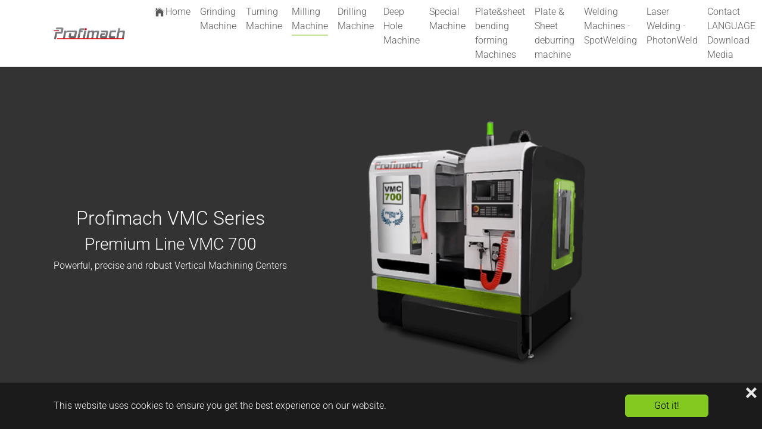

--- FILE ---
content_type: text/html; charset=utf-8
request_url: https://profimach.com/hu/milling-machine/vertical-machining-center-vmc-700-series-premium-line
body_size: 23273
content:
<!DOCTYPE html>
<html lang="hu">
<head>

<meta charset="utf-8">
<!-- 
	Based on the idea of CNC Europe BVBA

	This website is powered by TYPO3 - inspiring people to share!
	TYPO3 is a free open source Content Management Framework initially created by Kasper Skaarhoj and licensed under GNU/GPL.
	TYPO3 is copyright 1998-2026 of Kasper Skaarhoj. Extensions are copyright of their respective owners.
	Information and contribution at https://typo3.org/
-->


<link rel="icon" href="/fileadmin/Profimach_grafics_general/icon_profimach_logo.png" type="image/png">
<title>Vertical Machining Center - VMC-700 Series Premium Line</title>
<meta http-equiv="x-ua-compatible" content="IE=edge">
<meta name="generator" content="TYPO3 CMS">
<meta name="viewport" content="width=device-width, initial-scale=1, minimum-scale=1">
<meta name="robots" content="index,follow">
<meta name="twitter:card" content="summary">
<meta name="apple-mobile-web-app-capable" content="no">
<meta name="google" content="notranslate">

<link rel="stylesheet" href="/typo3temp/assets/bootstrappackage/fonts/73f8cee1ab77e05fe4bd7534ec8db2902138c1c18f83cc4e4feab5055a0f4f20/webfont.css?1769612044" media="all">
<link rel="stylesheet" href="/typo3temp/assets/compressed/merged-8f866cacdb98a2879124e97e6f1d34ce-35d9cafc6df866d6c7488311883e0f60.css?1768226797" media="all">
<link rel="stylesheet" href="/typo3temp/assets/compressed/merged-f76996b2047ed37b419246cb777cb8bc-28c8ad1f36c530fc5d990afe970259cf.css?1768226797" media="all">


<script src="/typo3temp/assets/compressed/merged-9e342ffa79090d95362378b8db860f36-81efeb55105cce44b0e48f7df6e31ed3.js?1768226797"></script>



<link rel="prev" href="/hu/milling-machine"><link rel="next" href="/hu/milling-machine/vertical-machining-center-vmc-850-series-premium-line"><!-- Google tag (gtag.js) -->
<script async src="https://www.googletagmanager.com/gtag/js?id=G-NGZ4JF4L8G"></script>
<script>
  window.dataLayer = window.dataLayer || [];
  function gtag(){dataLayer.push(arguments);}
  gtag('js', new Date());

  gtag('config', 'G-NGZ4JF4L8G');
</script>
<script>
    (function(w,d,t,u,n,a,m){w['MauticTrackingObject']=n;
        w[n]=w[n]||function(){(w[n].q=w[n].q||[]).push(arguments)},a=d.createElement(t),
        m=d.getElementsByTagName(t)[0];a.async=1;a.src=u;m.parentNode.insertBefore(a,m)
    })(window,document,'script','https://news.profimach.com/mtc.js','mt');

    mt('send', 'pageview');
</script>
<link rel="canonical" href="https://profimach.com/hu/milling-machine/vertical-machining-center-vmc-700-series-premium-line"/>

<script>if(typeof _paq==="undefined"||!(_paq instanceof Array))var _paq=[];_paq.push(["trackPageView"]);_paq.push(["enableLinkTracking"]);(function(){var u="https://www.piwik.cnceurope.com/";_paq.push(["setTrackerUrl",u+"matomo.php"]);_paq.push(["setSiteId",18]);var d=document,g=d.createElement("script"),s=d.getElementsByTagName("script")[0];g.async=true;g.src=u+"matomo.js";s.parentNode.insertBefore(g,s);})();</script>
</head>
<body id="p132" class="page-132 pagelevel-2 language-14 backendlayout-default layout-default">

<div id="top"></div>
<div class="body-bg body-bg-top">

    



    

<div id="cookieconsent">
    <span data-cookieconsent-setting="cookie.expiryDays" data-cookieconsent-value="365"></span>
    <span data-cookieconsent-setting="content.header" data-cookieconsent-value="Cookies used on the website!"></span>
    <span data-cookieconsent-setting="content.message" data-cookieconsent-value="This website uses cookies to ensure you get the best experience on our website."></span>
    <span data-cookieconsent-setting="content.dismiss" data-cookieconsent-value="Got it!"></span>
    <span data-cookieconsent-setting="content.allow" data-cookieconsent-value="Allow cookies"></span>
    <span data-cookieconsent-setting="content.deny" data-cookieconsent-value="Decline"></span>
    <span data-cookieconsent-setting="content.link" data-cookieconsent-value="Learn more"></span>
    <span data-cookieconsent-setting="content.href" data-cookieconsent-value=""></span>
    <span data-cookieconsent-setting="layout" data-cookieconsent-value="basic-close"></span>
    <span data-cookieconsent-setting="type" data-cookieconsent-value="info"></span>
    <span data-cookieconsent-setting="position" data-cookieconsent-value="bottom"></span>
    <span data-cookieconsent-setting="revokable" data-cookieconsent-value="0"></span>
    <span data-cookieconsent-setting="static" data-cookieconsent-value="0"></span>
    <span data-cookieconsent-setting="location" data-cookieconsent-value="0"></span>
    <span data-cookieconsent-setting="law.countryCode" data-cookieconsent-value=""></span>
    <span data-cookieconsent-setting="law.regionalLaw" data-cookieconsent-value="1"></span>
</div>



    <a class="visually-hidden-focusable" href="#page-content">
        <span>Skip to main content</span>
    </a>
    




<header id="page-header" class="bp-page-header navbar navbar-mainnavigation navbar-default navbar-has-image navbar-top navbar-fixed-top">
    <div class="container">
        
<a class="navbar-brand navbar-brand-image" href="/hu/">
    
            <img class="navbar-brand-logo-normal" src="/fileadmin/Profimach_grafics_general/logo_profi.png" alt="main-site logo" height="20" width="80">
            
                <img class="navbar-brand-logo-inverted" src="/fileadmin/Profimach_grafics_general/logo_profi.png" alt="main-site logo" height="20" width="80">
            
        
</a>


        
            
<button class="navbar-toggler collapsed" type="button" data-bs-toggle="collapse" data-bs-target="#mainnavigation" aria-controls="mainnavigation" aria-expanded="false" aria-label="Toggle navigation">
    <span class="navbar-toggler-icon"></span>
</button>


            <nav id="mainnavigation" class="collapse navbar-collapse">
                



                

    <ul class="navbar-nav">
        
            
                    <li class="nav-item">
                        <a href="/hu/" id="nav-item-83" class="nav-link" title="Home">
                            
                                <span class="nav-link-icon">
                                    <svg xmlns="http://www.w3.org/2000/svg" fill="currentColor" width="20" height="20" viewBox="0 0 512 512" class="" aria-hidden="true"><path d="M256 112L96 240v208h112V320h96v128h112V240L256 112z"/><path d="M256 64l-96 76.8V96H96v95.999l-32 25.499 11.51 11.384L256 84.49l180.49 144.393L448 217.498 256 64z"/></svg>
                                </span>
                            
                            <span class="nav-link-text">Home</span>
                        </a>
                        
                    </li>
                
        
            
                    <li class="nav-item dropdown dropdown-hover">
                        <a href="/hu/grinding-machine" id="nav-item-121" class="nav-link dropdown-toggle" title="Grinding Machine" aria-haspopup="true" aria-expanded="false">
                            
                            <span class="nav-link-text">Grinding Machine</span>
                        </a>
                        
                            <ul class="dropdown-menu" aria-labelledby="nav-item-121">
                                
                                    
                                            <li>
                                                <a href="/hu/grinding-machine" class="dropdown-item" title="Overview Grinding Machines">
                                                    
                                                    <span class="dropdown-text">Overview Grinding Machines</span>
                                                </a>
                                            </li>
                                        
                                
                                    
                                            <li class="dropdown-divider"></li>
                                        
                                
                                    
                                            <li>
                                                <a href="/hu/grinding-machine/surface-grinder-saddle-type-pgs-series" class="dropdown-item" title="Surface grinder Saddle Type: PGS Series">
                                                    
                                                    <span class="dropdown-text">Surface grinder Saddle Type: PGS Series</span>
                                                </a>
                                            </li>
                                        
                                
                                    
                                            <li>
                                                <a href="/hu/grinding-machine/surface-grinder-over-arm-type-pgso-series" class="dropdown-item" title="Surface grinder Over-arm type: PGSO Series">
                                                    
                                                    <span class="dropdown-text">Surface grinder Over-arm type: PGSO Series</span>
                                                </a>
                                            </li>
                                        
                                
                                    
                                            <li>
                                                <a href="/hu/grinding-machine/surface-grinder-moving-column-type-pgsc-series" class="dropdown-item" title="Surface grinder Moving Column Type: PGSC Series">
                                                    
                                                    <span class="dropdown-text">Surface grinder Moving Column Type: PGSC Series</span>
                                                </a>
                                            </li>
                                        
                                
                                    
                                            <li>
                                                <a href="/hu/grinding-machine/surface-grinder-bridge-type-/-gantry-type-pgsb/pgsg-series" class="dropdown-item" title="Surface Grinder Bridge Type / Gantry Type: PGSB/PGSG Series">
                                                    
                                                    <span class="dropdown-text">Surface Grinder Bridge Type / Gantry Type: PGSB/PGSG Series</span>
                                                </a>
                                            </li>
                                        
                                
                                    
                                            <li>
                                                <a href="/hu/grinding-machine/rotary-table-surface-grinders-with-vertical-spindle-pgvrv-series" class="dropdown-item" title="Rotary Table Surface Grinders with Vertical Spindle - Blanchard grinders: PGVRV-Series">
                                                    
                                                    <span class="dropdown-text">Rotary Table Surface Grinders with Vertical Spindle - Blanchard grinders: PGVRV-Series</span>
                                                </a>
                                            </li>
                                        
                                
                                    
                                            <li class="dropdown-divider"></li>
                                        
                                
                                    
                                            <li>
                                                <a href="/hu/grinding-machine/cylindrical-grinding-machine-only-outside-diameter-grinding-pgc-series" class="dropdown-item" title="Cylindrical grinding machine only outside diameter grinding: PGC Series">
                                                    
                                                    <span class="dropdown-text">Cylindrical grinding machine only outside diameter grinding: PGC Series</span>
                                                </a>
                                            </li>
                                        
                                
                                    
                                            <li>
                                                <a href="/hu/grinding-machine/cylindrical-grinder-universal-od-id-pgcu-series-universal-cylindrical-grinding-machines" class="dropdown-item" title="Cylindrical grinder Universal OD-ID: PGCU Series -  Universal cylindrical grinding machines">
                                                    
                                                    <span class="dropdown-text">Cylindrical grinder Universal OD-ID: PGCU Series -  Universal cylindrical grinding machines</span>
                                                </a>
                                            </li>
                                        
                                
                                    
                                            <li>
                                                <a href="/hu/grinding-machine/deep-hole-internal-grinding-machines-pgic-series" class="dropdown-item" title="Deep Hole Internal grinding Machines: PGIC-Series">
                                                    
                                                    <span class="dropdown-text">Deep Hole Internal grinding Machines: PGIC-Series</span>
                                                </a>
                                            </li>
                                        
                                
                                    
                                            <li>
                                                <a href="/hu/grinding-machine/crankshaft-grinder-pgcc-series-crankshaft-grinding-machines" class="dropdown-item" title="Crankshaft grinder: PGCC Series - Crankshaft grinding machines">
                                                    
                                                    <span class="dropdown-text">Crankshaft grinder: PGCC Series - Crankshaft grinding machines</span>
                                                </a>
                                            </li>
                                        
                                
                                    
                                            <li>
                                                <a href="/hu/grinding-machine/rubber-roller-cylindrical-grinding-machines" class="dropdown-item" title="Rubber Roller Cylindrical Grinding Machines">
                                                    
                                                    <span class="dropdown-text">Rubber Roller Cylindrical Grinding Machines</span>
                                                </a>
                                            </li>
                                        
                                
                                    
                                            <li>
                                                <a href="/hu/grinding-machine/rollgrinder-pgcr-series-roll-grinding-machines" class="dropdown-item" title="Rollgrinder: PGCR Series - Roll grinding machines">
                                                    
                                                    <span class="dropdown-text">Rollgrinder: PGCR Series - Roll grinding machines</span>
                                                </a>
                                            </li>
                                        
                                
                                    
                                            <li>
                                                <a href="/hu/grinding-machine/vertical-cylindrical-grinder-pgcv-cnc-series-vertical-cylindrical-cnc-internal-id-outside-od-diameter-grinding-machines" class="dropdown-item" title="Vertical Cylindrical grinder: PGCV-CNC Series - Vertical Cylindrical CNC Internal (ID) &amp; Outside (OD) Diameter Grinding machines">
                                                    
                                                    <span class="dropdown-text">Vertical Cylindrical grinder: PGCV-CNC Series - Vertical Cylindrical CNC Internal (ID) &amp; Outside (OD) Diameter Grinding machines</span>
                                                </a>
                                            </li>
                                        
                                
                                    
                                            <li class="dropdown-divider"></li>
                                        
                                
                                    
                                            <li>
                                                <a href="/hu/grinding-machine/centerless-grinding-machine-overview" class="dropdown-item" title="Centerless Grinding Machine overview">
                                                    
                                                    <span class="dropdown-text">Centerless Grinding Machine overview</span>
                                                </a>
                                            </li>
                                        
                                
                                    
                                            <li>
                                                <a href="/hu/grinding-machine/centerless-grinding-machines-high-precision-pgcl-series" class="dropdown-item" title="Centerless Grinding Machines - High Precision PGCL-Series">
                                                    
                                                    <span class="dropdown-text">Centerless Grinding Machines - High Precision PGCL-Series</span>
                                                </a>
                                            </li>
                                        
                                
                                    
                                            <li>
                                                <a href="/hu/grinding-machine/centerless-hydrodynamic-grinding-machine-very-high-precision-pgclhd-series" class="dropdown-item" title="Centerless Hydrodynamic Grinding Machine - Very High Precision PGCLHD-Series">
                                                    
                                                    <span class="dropdown-text">Centerless Hydrodynamic Grinding Machine - Very High Precision PGCLHD-Series</span>
                                                </a>
                                            </li>
                                        
                                
                                    
                                            <li>
                                                <a href="/hu/grinding-machine/centerless-hydrostatic-grinding-machines-super-high-precision-pgclhs-series" class="dropdown-item" title="Centerless Hydrostatic Grinding Machines - Super High Precision PGCLHS-Series">
                                                    
                                                    <span class="dropdown-text">Centerless Hydrostatic Grinding Machines - Super High Precision PGCLHS-Series</span>
                                                </a>
                                            </li>
                                        
                                
                                    
                                            <li class="dropdown-divider"></li>
                                        
                                
                                    
                                            <li>
                                                <a href="/hu/grinding-machine/centerhole-grinding-centre-grinding-machines" class="dropdown-item" title="Centerhole Grinding - Centre Grinding Machines">
                                                    
                                                    <span class="dropdown-text">Centerhole Grinding - Centre Grinding Machines</span>
                                                </a>
                                            </li>
                                        
                                
                                    
                                            <li>
                                                <a href="/hu/grinding-machine/tool-form-and-drill-manual-grinding-machines" class="dropdown-item" title="Tool, Form and Drill Manual Grinding Machines">
                                                    
                                                    <span class="dropdown-text">Tool, Form and Drill Manual Grinding Machines</span>
                                                </a>
                                            </li>
                                        
                                
                                    
                                            <li>
                                                <a href="/hu/grinding-machine/cnc-tool-grinding-and-form-grinding" class="dropdown-item" title="CNC Tool grinding and Form Grinding Machines">
                                                    
                                                    <span class="dropdown-text">CNC Tool grinding and Form Grinding Machines</span>
                                                </a>
                                            </li>
                                        
                                
                                    
                                            <li>
                                                <a href="/hu/grinding-machine/carbide-blank-grinding-pregrinding-and-cutting" class="dropdown-item" title="Carbide Blank grinding, pregrinding and cutting">
                                                    
                                                    <span class="dropdown-text">Carbide Blank grinding, pregrinding and cutting</span>
                                                </a>
                                            </li>
                                        
                                
                                    
                                            <li class="dropdown-divider"></li>
                                        
                                
                                    
                                            <li>
                                                <a href="/hu/grinding-machine/sink-welded-seam-grinding-machine" class="dropdown-item" title="Sink Welded Seam grinding machine">
                                                    
                                                    <span class="dropdown-text">Sink Welded Seam grinding machine</span>
                                                </a>
                                            </li>
                                        
                                
                            </ul>
                        
                    </li>
                
        
            
                    <li class="nav-item dropdown dropdown-hover">
                        <a href="/hu/turning-machine" id="nav-item-110" class="nav-link dropdown-toggle" title="Turning Machine" aria-haspopup="true" aria-expanded="false">
                            
                            <span class="nav-link-text">Turning Machine</span>
                        </a>
                        
                            <ul class="dropdown-menu" aria-labelledby="nav-item-110">
                                
                                    
                                            <li>
                                                <a href="/hu/turning-machine" class="dropdown-item" title="Overview Turning">
                                                    
                                                    <span class="dropdown-text">Overview Turning</span>
                                                </a>
                                            </li>
                                        
                                
                                    
                                            <li class="dropdown-divider"></li>
                                        
                                
                                    
                                            <li>
                                                <a href="/hu/turning-machine/high-precision-toolroom-lathe-with-constant-surface-speed-pt-solid-series-rigid-single-piece-bed" class="dropdown-item" title="High Precision Conventional Toolroom Lathe with constant surface speed: PT- Solid Series- Rigid Single piece bed">
                                                    
                                                    <span class="dropdown-text">High Precision Conventional Toolroom Lathe with constant surface speed: PT- Solid Series- Rigid Single piece bed</span>
                                                </a>
                                            </li>
                                        
                                
                                    
                                            <li class="dropdown-divider"></li>
                                        
                                
                                    
                                            <li>
                                                <a href="/hu/turning-machine/teach-in-cnc-lathe-high-flexible-universal-cnc-lathe-pt-cnc-multi-series" class="dropdown-item" title="Teach-in CNC Lathe - High flexible universal CNC lathe: PT-CNC Multi Series">
                                                    
                                                    <span class="dropdown-text">Teach-in CNC Lathe - High flexible universal CNC lathe: PT-CNC Multi Series</span>
                                                </a>
                                            </li>
                                        
                                
                                    
                                            <li>
                                                <a href="/hu/turning-machine/flat-bed-cnc-turning-lathe-universal-cnc-lathe-pt-cnc-series" class="dropdown-item" title="Flat bed CNC Turning lathe - Universal CNC lathe: PT-CNC Series">
                                                    
                                                    <span class="dropdown-text">Flat bed CNC Turning lathe - Universal CNC lathe: PT-CNC Series</span>
                                                </a>
                                            </li>
                                        
                                
                                    
                                            <li>
                                                <a href="/hu/turning-machine/cnc-thread-cutting-lathe-cnc-oil-country-lathe" class="dropdown-item" title="CNC Thread cutting lathe - CNC Oil country lathe - CNC Pipe Threading Lathe">
                                                    
                                                    <span class="dropdown-text">CNC Thread cutting lathe - CNC Oil country lathe - CNC Pipe Threading Lathe</span>
                                                </a>
                                            </li>
                                        
                                
                                    
                                            <li class="dropdown-divider"></li>
                                        
                                
                                    
                                            <li>
                                                <a href="/hu/turning-machine/cnc-shaft-master-pro-turning-lathe-series" class="dropdown-item" title="CNC SHAFT MASTER PRO Turning Lathe Series">
                                                    
                                                    <span class="dropdown-text">CNC SHAFT MASTER PRO Turning Lathe Series</span>
                                                </a>
                                            </li>
                                        
                                
                                    
                                            <li>
                                                <a href="/hu/turning-machine/cnc-roll-master-pro-roll-turning-lathe-ptr-cnc-series" class="dropdown-item" title="CNC ROLL MASTER PRO Roll Turning Lathe: PTR-CNC Series">
                                                    
                                                    <span class="dropdown-text">CNC ROLL MASTER PRO Roll Turning Lathe: PTR-CNC Series</span>
                                                </a>
                                            </li>
                                        
                                
                                    
                                            <li>
                                                <a href="/hu/turning-machine/cnc-tungsten-carbide-mill-rolls-ring-lathe-ptrr-cnc-series-t" class="dropdown-item" title="CNC Tungsten carbide mill rolls ring lathe: PTRR-CNC Series T">
                                                    
                                                    <span class="dropdown-text">CNC Tungsten carbide mill rolls ring lathe: PTRR-CNC Series T</span>
                                                </a>
                                            </li>
                                        
                                
                                    
                                            <li class="dropdown-divider"></li>
                                        
                                
                                    
                                            <li>
                                                <a href="/hu/turning-machine/cnc-roll-notching-machine-or-cnc-rib-cutting-machine" class="dropdown-item" title="CNC Roll Notching Machine or CNC Rib cutting Machine or Crecent groove milling Machine">
                                                    
                                                    <span class="dropdown-text">CNC Roll Notching Machine or CNC Rib cutting Machine or Crecent groove milling Machine</span>
                                                </a>
                                            </li>
                                        
                                
                                    
                                            <li>
                                                <a href="/hu/turning-machine/cnc-roll-notching-marking-turning-machine-for-mill-rolls-and-mill-rings-cnc-roller-crescent-grooves-milling-lathe-ptrnm-cnc-series" class="dropdown-item" title="CNC Roll Notching &amp; Marking Turning Machine for Mill-Rolls and Mill Rings - CNC Roller Crescent Grooves Milling lathe: PTRNM-CNC Series">
                                                    
                                                    <span class="dropdown-text">CNC Roll Notching &amp; Marking Turning Machine for Mill-Rolls and Mill Rings - CNC Roller Crescent Grooves Milling lathe: PTRNM-CNC Series</span>
                                                </a>
                                            </li>
                                        
                                
                                    
                                            <li class="dropdown-divider"></li>
                                        
                                
                                    
                                            <li>
                                                <a href="/hu/turning-machine/swisstek-cnc-swiss-type-automatic-lathes" class="dropdown-item" title="SwissTek CNC Swiss type automatic lathes">
                                                    
                                                    <span class="dropdown-text">SwissTek CNC Swiss type automatic lathes</span>
                                                </a>
                                            </li>
                                        
                                
                            </ul>
                        
                    </li>
                
        
            
                    <li class="nav-item active dropdown dropdown-hover">
                        <a href="/hu/milling-machine" id="nav-item-111" class="nav-link dropdown-toggle" title="Milling Machine" aria-haspopup="true" aria-expanded="false">
                            
                            <span class="nav-link-text">Milling Machine</span>
                        </a>
                        
                            <ul class="dropdown-menu" aria-labelledby="nav-item-111">
                                
                                    
                                            <li>
                                                <a href="/hu/milling-machine" class="dropdown-item" title="Overview Milling Machines - Machining Centers">
                                                    
                                                    <span class="dropdown-text">Overview Milling Machines - Machining Centers</span>
                                                </a>
                                            </li>
                                        
                                
                                    
                                            <li class="dropdown-divider"></li>
                                        
                                
                                    
                                            <li>
                                                <a href="/hu/milling-machine/vertical-machining-center-vmc-700-series-premium-line" class="dropdown-item active" title="Vertical Machining Center - VMC-700 Series Premium Line">
                                                    
                                                    <span class="dropdown-text">Vertical Machining Center - VMC-700 Series Premium Line <span class="visually-hidden">(current)</span></span>
                                                </a>
                                            </li>
                                        
                                
                                    
                                            <li>
                                                <a href="/hu/milling-machine/vertical-machining-center-vmc-850-series-premium-line" class="dropdown-item" title="Vertical Machining Center - VMC-850 Series Premium Line">
                                                    
                                                    <span class="dropdown-text">Vertical Machining Center - VMC-850 Series Premium Line</span>
                                                </a>
                                            </li>
                                        
                                
                                    
                                            <li>
                                                <a href="/hu/milling-machine/vertical-machining-center-vmc-1000-series-premium-line" class="dropdown-item" title="Vertical Machining Center - VMC-1000 Series Premium Line">
                                                    
                                                    <span class="dropdown-text">Vertical Machining Center - VMC-1000 Series Premium Line</span>
                                                </a>
                                            </li>
                                        
                                
                                    
                                            <li class="dropdown-divider"></li>
                                        
                                
                                    
                                            <li>
                                                <a href="/hu/milling-machine/high-speed-vertical-machining-centers-hsvmc-iii-series" class="dropdown-item" title="High Speed Vertical Machining Centers - HSVMC–III Series">
                                                    
                                                    <span class="dropdown-text">High Speed Vertical Machining Centers - HSVMC–III Series</span>
                                                </a>
                                            </li>
                                        
                                
                                    
                                            <li>
                                                <a href="/hu/milling-machine/high-speed-graphite-vertical-machining-centers-hsvmc-iiig-series" class="dropdown-item" title="High Speed Graphite Vertical Machining Centers - HSVMC–IIIG Series">
                                                    
                                                    <span class="dropdown-text">High Speed Graphite Vertical Machining Centers - HSVMC–IIIG Series</span>
                                                </a>
                                            </li>
                                        
                                
                                    
                                            <li>
                                                <a href="/hu/milling-machine/high-speed-heavy-duty-vertical-machining-centers-hsvmc-iiihd-series" class="dropdown-item" title="High Speed Heavy Duty Vertical Machining Centers - HSVMC–IIIHD Series">
                                                    
                                                    <span class="dropdown-text">High Speed Heavy Duty Vertical Machining Centers - HSVMC–IIIHD Series</span>
                                                </a>
                                            </li>
                                        
                                
                                    
                                            <li class="dropdown-divider"></li>
                                        
                                
                                    
                                            <li>
                                                <a href="/hu/milling-machine/gantry-type-vertical-machining-centers-gmc-iii-series" class="dropdown-item" title="Gantry type Vertical Machining centers - GMC–III Series">
                                                    
                                                    <span class="dropdown-text">Gantry type Vertical Machining centers - GMC–III Series</span>
                                                </a>
                                            </li>
                                        
                                
                                    
                                            <li class="dropdown-divider"></li>
                                        
                                
                                    
                                            <li>
                                                <a href="/hu/milling-machine/multi-purpose-turret-milling-machine-pmp-raptor-series" class="dropdown-item" title="Multi Purpose Turret Milling Machine - PMP - Raptor Series">
                                                    
                                                    <span class="dropdown-text">Multi Purpose Turret Milling Machine - PMP - Raptor Series</span>
                                                </a>
                                            </li>
                                        
                                
                                    
                                            <li>
                                                <a href="/hu/milling-machine/multifunctional-turret-milling-machines-with-horizontal-spindle-pmm-h-multi-series" class="dropdown-item" title="Multifunctional Turret Milling Machines with Horizontal Spindle - PMM-H - Multi Series">
                                                    
                                                    <span class="dropdown-text">Multifunctional Turret Milling Machines with Horizontal Spindle - PMM-H - Multi Series</span>
                                                </a>
                                            </li>
                                        
                                
                                    
                                            <li>
                                                <a href="/hu/milling-machine/universal-swivel-head-milling-machine-huron-type-pmu-flexy-series" class="dropdown-item" title="Universal Swivel Head Milling Machine (Huron-Type)-PMU-Flexy Series">
                                                    
                                                    <span class="dropdown-text">Universal Swivel Head Milling Machine (Huron-Type)-PMU-Flexy Series</span>
                                                </a>
                                            </li>
                                        
                                
                                    
                                            <li>
                                                <a href="/hu/milling-machine/universal-swivel-head-servo-driven-milling-machine-huron-type-pmu-flexy-servo-series" class="dropdown-item" title="Universal Swivel Head Servo driven Milling Machine (Huron-Type) - PMU-Flexy Servo Series">
                                                    
                                                    <span class="dropdown-text">Universal Swivel Head Servo driven Milling Machine (Huron-Type) - PMU-Flexy Servo Series</span>
                                                </a>
                                            </li>
                                        
                                
                                    
                                            <li>
                                                <a href="/hu/milling-machine/universal-swivel-head-milling-machine-with-horizontal-spindel-pmu-h-combi-series" class="dropdown-item" title="Universal Swivel Head Milling Machine with Horizontal spindel - PMU-H Combi Series">
                                                    
                                                    <span class="dropdown-text">Universal Swivel Head Milling Machine with Horizontal spindel - PMU-H Combi Series</span>
                                                </a>
                                            </li>
                                        
                                
                                    
                                            <li>
                                                <a href="/hu/milling-machine/universal-swivel-head-servo-driven-milling-machine-with-horizontal-spindel-pmu-h-servo-combi-series" class="dropdown-item" title="Universal Swivel Head Servo driven Milling Machine with Horizontal spindel - PMU-H Servo Combi Series">
                                                    
                                                    <span class="dropdown-text">Universal Swivel Head Servo driven Milling Machine with Horizontal spindel - PMU-H Servo Combi Series</span>
                                                </a>
                                            </li>
                                        
                                
                                    
                                            <li>
                                                <a href="/hu/milling-machine/universal-head-bed-type-milling-machine-pmub-mighty-series" class="dropdown-item" title="Universal head Bed type Milling Machine - PMUB-Mighty Series">
                                                    
                                                    <span class="dropdown-text">Universal head Bed type Milling Machine - PMUB-Mighty Series</span>
                                                </a>
                                            </li>
                                        
                                
                            </ul>
                        
                    </li>
                
        
            
                    <li class="nav-item dropdown dropdown-hover">
                        <a href="/hu/drilling-machine" id="nav-item-309" class="nav-link dropdown-toggle" title="Drilling Machine" aria-haspopup="true" aria-expanded="false">
                            
                            <span class="nav-link-text">Drilling Machine</span>
                        </a>
                        
                            <ul class="dropdown-menu" aria-labelledby="nav-item-309">
                                
                                    
                                            <li>
                                                <a href="/hu/drilling-machine" class="dropdown-item" title="Profidrill: Overview of the Profimach drilling machines and drilling lines">
                                                    
                                                    <span class="dropdown-text">Profidrill: Overview of the Profimach drilling machines and drilling lines</span>
                                                </a>
                                            </li>
                                        
                                
                                    
                                            <li class="dropdown-divider"></li>
                                        
                                
                                    
                                            <li>
                                                <a href="/hu/drilling-machine/2d-cnc-beam-drilling-lines-profidrill-pdl-2d" class="dropdown-item" title="2D CNC Beam Drilling lines: PROFIDRILL PDL-2D">
                                                    
                                                    <span class="dropdown-text">2D CNC Beam Drilling lines: PROFIDRILL PDL-2D</span>
                                                </a>
                                            </li>
                                        
                                
                                    
                                            <li>
                                                <a href="/hu/drilling-machine/2d-cnc-beam-drilling-center-high-speed-profidrill-pdl-2d-plus" class="dropdown-item" title="2D CNC Beam drilling center High speed: PROFIDRILL PDL-2D-Plus">
                                                    
                                                    <span class="dropdown-text">2D CNC Beam drilling center High speed: PROFIDRILL PDL-2D-Plus</span>
                                                </a>
                                            </li>
                                        
                                
                                    
                                            <li>
                                                <a href="/hu/drilling-machine/3d-cnc-beam-drilling-lines-simultanious-3-side-drilling-profidrill-pdl-3d" class="dropdown-item" title="3D CNC Beam drilling Lines - Simultanious 3 Side Drilling: PROFIDRILL PDL-3D">
                                                    
                                                    <span class="dropdown-text">3D CNC Beam drilling Lines - Simultanious 3 Side Drilling: PROFIDRILL PDL-3D</span>
                                                </a>
                                            </li>
                                        
                                
                                    
                                            <li>
                                                <a href="/hu/drilling-machine/optional-equipment-for-our-cnc-drilling-lines-profidrill-pdl-3d-extended" class="dropdown-item" title="Optional equipment for our cnc Drilling lines: PROFIDRILL PDL-3D extended">
                                                    
                                                    <span class="dropdown-text">Optional equipment for our cnc Drilling lines: PROFIDRILL PDL-3D extended</span>
                                                </a>
                                            </li>
                                        
                                
                                    
                                            <li class="dropdown-divider"></li>
                                        
                                
                                    
                                            <li>
                                                <a href="/hu/drilling-machine/cnc-plate-drilling-machine-profidrill-pd-2d-pro-series" class="dropdown-item" title="CNC Plate drilling machine: Profidrill PD-2D-PRO Series:">
                                                    
                                                    <span class="dropdown-text">CNC Plate drilling machine: Profidrill PD-2D-PRO Series:</span>
                                                </a>
                                            </li>
                                        
                                
                            </ul>
                        
                    </li>
                
        
            
                    <li class="nav-item dropdown dropdown-hover">
                        <a href="/hu/deep-hole-machine" id="nav-item-86" class="nav-link dropdown-toggle" title="Deep Hole Machine" aria-haspopup="true" aria-expanded="false">
                            
                            <span class="nav-link-text">Deep Hole Machine</span>
                        </a>
                        
                            <ul class="dropdown-menu" aria-labelledby="nav-item-86">
                                
                                    
                                            <li>
                                                <a href="/hu/deep-hole-machine" class="dropdown-item" title="Overview Deep hole machining">
                                                    
                                                    <span class="dropdown-text">Overview Deep hole machining</span>
                                                </a>
                                            </li>
                                        
                                
                                    
                                            <li class="dropdown-divider"></li>
                                        
                                
                                    
                                            <li>
                                                <a href="/hu/deep-hole-machine/which-machine-for-your-hole-operation" class="dropdown-item" title="Which Machine for your hole operation?">
                                                    
                                                    <span class="dropdown-text">Which Machine for your hole operation?</span>
                                                </a>
                                            </li>
                                        
                                
                                    
                                            <li>
                                                <a href="/hu/deep-hole-machine/single-spindle-cnc-gundrilling-machines" class="dropdown-item" title="Single spindle CNC Gundrilling Machines">
                                                    
                                                    <span class="dropdown-text">Single spindle CNC Gundrilling Machines</span>
                                                </a>
                                            </li>
                                        
                                
                                    
                                            <li>
                                                <a href="/hu/deep-hole-machine/multi-spindle-cnc-gundrilling-machines" class="dropdown-item" title="Multi spindle CNC Gundrilling Machines">
                                                    
                                                    <span class="dropdown-text">Multi spindle CNC Gundrilling Machines</span>
                                                </a>
                                            </li>
                                        
                                
                                    
                                            <li>
                                                <a href="/hu/deep-hole-machine/bta-boring-and-drilling-machines-deep-hole-drilling-and-boring-machine" class="dropdown-item" title="BTA Drilling and Boring machines - Deep Hole Drilling and Boring Machine">
                                                    
                                                    <span class="dropdown-text">BTA Drilling and Boring machines - Deep Hole Drilling and Boring Machine</span>
                                                </a>
                                            </li>
                                        
                                
                                    
                                            <li>
                                                <a href="/hu/deep-hole-machine/trepanning-machines-or-big-diameter-boring-machine-big-diameter-bta-machine" class="dropdown-item" title="Trepanning Machines or Big diameter Boring machine - Big diameter BTA machine">
                                                    
                                                    <span class="dropdown-text">Trepanning Machines or Big diameter Boring machine - Big diameter BTA machine</span>
                                                </a>
                                            </li>
                                        
                                
                                    
                                            <li>
                                                <a href="/hu/deep-hole-machine/bottom-forming-drill-machine" class="dropdown-item" title="Bottom forming drill machine">
                                                    
                                                    <span class="dropdown-text">Bottom forming drill machine</span>
                                                </a>
                                            </li>
                                        
                                
                                    
                                            <li class="dropdown-divider"></li>
                                        
                                
                                    
                                            <li>
                                                <a href="/hu/deep-hole-machine/srb-skiving-roller-burnishing-machines" class="dropdown-item" title="SRB - Skiving &amp; Roller Burnishing Machines">
                                                    
                                                    <span class="dropdown-text">SRB - Skiving &amp; Roller Burnishing Machines</span>
                                                </a>
                                            </li>
                                        
                                
                                    
                                            <li>
                                                <a href="/hu/deep-hole-machine/deep-hole-burnishing-roll-finishing-roller-burnishing" class="dropdown-item" title="Deep hole burnishing - roll-finishing - roller burnishing">
                                                    
                                                    <span class="dropdown-text">Deep hole burnishing - roll-finishing - roller burnishing</span>
                                                </a>
                                            </li>
                                        
                                
                                    
                                            <li class="dropdown-divider"></li>
                                        
                                
                                    
                                            <li>
                                                <a href="/hu/deep-hole-machine/high-speed-vertical-deep-hole-drilling-machines-profidrill-pddv-hs-1" class="dropdown-item" title="High speed Vertical Deep hole drilling machines: PROFIDRILL PDDV-HS">
                                                    
                                                    <span class="dropdown-text">High speed Vertical Deep hole drilling machines: PROFIDRILL PDDV-HS</span>
                                                </a>
                                            </li>
                                        
                                
                                    
                                            <li>
                                                <a href="/hu/deep-hole-machine/three-coordinate-single-spindle-deep-hole-driling-machine" class="dropdown-item" title="Three coordinate single spindle deep hole driling machine">
                                                    
                                                    <span class="dropdown-text">Three coordinate single spindle deep hole driling machine</span>
                                                </a>
                                            </li>
                                        
                                
                                    
                                            <li>
                                                <a href="/hu/deep-hole/deep-hole-drilling-technology" class="dropdown-item" title="Deep hole drilling Technology">
                                                    
                                                    <span class="dropdown-text">Deep hole drilling Technology</span>
                                                </a>
                                            </li>
                                        
                                
                                    
                                            <li>
                                                <a href="/hu/deep-hole/deep-hole-drilling-accesoiries" class="dropdown-item" title="Deep hole drilling accesoiries">
                                                    
                                                    <span class="dropdown-text">Deep hole drilling accesoiries</span>
                                                </a>
                                            </li>
                                        
                                
                            </ul>
                        
                    </li>
                
        
            
                    <li class="nav-item dropdown dropdown-hover">
                        <a href="/hu/special-machine" id="nav-item-288" class="nav-link dropdown-toggle" title="Special Machine" aria-haspopup="true" aria-expanded="false">
                            
                            <span class="nav-link-text">Special Machine</span>
                        </a>
                        
                            <ul class="dropdown-menu" aria-labelledby="nav-item-288">
                                
                                    
                                            <li>
                                                <a href="/hu/special-machine" class="dropdown-item" title="Overview Special Machines">
                                                    
                                                    <span class="dropdown-text">Overview Special Machines</span>
                                                </a>
                                            </li>
                                        
                                
                                    
                                            <li class="dropdown-divider"></li>
                                        
                                
                                    
                                            <li>
                                                <a href="/hu/special-machine/thread-splines-roll-machine-overview" class="dropdown-item" title="Thread&amp; Splines Roll machine overview">
                                                    
                                                    <span class="dropdown-text">Thread&amp; Splines Roll machine overview</span>
                                                </a>
                                            </li>
                                        
                                
                                    
                                            <li>
                                                <a href="/hu/special-machine/cylindrical-die-form-rolling-machines" class="dropdown-item" title="Cylindrical Die Form Rolling Machines">
                                                    
                                                    <span class="dropdown-text">Cylindrical Die Form Rolling Machines</span>
                                                </a>
                                            </li>
                                        
                                
                                    
                                            <li>
                                                <a href="/hu/special-machine/2-roll-thread-roll-machines-ptr-series" class="dropdown-item" title="2-Roll - Thread Roll Machines - PTR Series">
                                                    
                                                    <span class="dropdown-text">2-Roll - Thread Roll Machines - PTR Series</span>
                                                </a>
                                            </li>
                                        
                                
                                    
                                            <li>
                                                <a href="/hu/special-machine/2-roll-cnc-heavy-duty-thread-rolling-machines-ptr-pro" class="dropdown-item" title="2 Roll CNC Heavy Duty Thread rolling Machines - PTR-Pro">
                                                    
                                                    <span class="dropdown-text">2 Roll CNC Heavy Duty Thread rolling Machines - PTR-Pro</span>
                                                </a>
                                            </li>
                                        
                                
                                    
                                            <li>
                                                <a href="/hu/special-machine/3-roll-thread-rolling-machines-ptr3-series" class="dropdown-item" title="3-Roll - Thread Rolling Machines - PTR3 Series">
                                                    
                                                    <span class="dropdown-text">3-Roll - Thread Rolling Machines - PTR3 Series</span>
                                                </a>
                                            </li>
                                        
                                
                                    
                                            <li class="dropdown-divider"></li>
                                        
                                
                                    
                                            <li>
                                                <a href="/hu/special-machine/flat-dies-form-rolling-machines" class="dropdown-item" title="Flat Dies Form Rolling Machines">
                                                    
                                                    <span class="dropdown-text">Flat Dies Form Rolling Machines</span>
                                                </a>
                                            </li>
                                        
                                
                                    
                                            <li>
                                                <a href="/hu/special-machine/hydraulic-vertical-cnc-precision-lineair-splines-roll-forming-machines-pfr-lv-series" class="dropdown-item" title="Hydraulic Vertical CNC precision lineair splines roll forming machines - PFR-LV series">
                                                    
                                                    <span class="dropdown-text">Hydraulic Vertical CNC precision lineair splines roll forming machines - PFR-LV series</span>
                                                </a>
                                            </li>
                                        
                                
                                    
                                            <li>
                                                <a href="/hu/special-machine/full-electric-vertical-nc-precision-lineair-spline-roll-forming-machines-pfr-lve-series" class="dropdown-item" title="Full Electric Vertical NC precision lineair spline roll forming machines - PFR-LVE series">
                                                    
                                                    <span class="dropdown-text">Full Electric Vertical NC precision lineair spline roll forming machines - PFR-LVE series</span>
                                                </a>
                                            </li>
                                        
                                
                                    
                                            <li>
                                                <a href="/hu/special-machine/hydraulic-horizontal-nc-precision-splines-roll-forming-machines-pfr-lh-series" class="dropdown-item" title="Hydraulic Horizontal NC precision splines roll forming machines - PFR-LH series">
                                                    
                                                    <span class="dropdown-text">Hydraulic Horizontal NC precision splines roll forming machines - PFR-LH series</span>
                                                </a>
                                            </li>
                                        
                                
                                    
                                            <li>
                                                <a href="/hu/special-machine/full-electric-horizontal-cnc-precision-splines-roll-forming-machines-pfr-lhe-series" class="dropdown-item" title="Full Electric Horizontal CNC precision splines roll forming machines - PFR-LHE series">
                                                    
                                                    <span class="dropdown-text">Full Electric Horizontal CNC precision splines roll forming machines - PFR-LHE series</span>
                                                </a>
                                            </li>
                                        
                                
                                    
                                            <li>
                                                <a href="/hu/special-machine/full-automated-cnc-precision-horizontal-splines-roll-forming-production-cells-pfr-lh/lv-series" class="dropdown-item" title="Full automated CNC precision horizontal splines roll forming production cells - PFR-LH/LV series">
                                                    
                                                    <span class="dropdown-text">Full automated CNC precision horizontal splines roll forming production cells - PFR-LH/LV series</span>
                                                </a>
                                            </li>
                                        
                                
                                    
                                            <li class="dropdown-divider"></li>
                                        
                                
                                    
                                            <li>
                                                <a href="/hu/special-machine/thread-rolling-technology" class="dropdown-item" title="Thread Rolling Technology">
                                                    
                                                    <span class="dropdown-text">Thread Rolling Technology</span>
                                                </a>
                                            </li>
                                        
                                
                                    
                                            <li>
                                                <a href="/hu/special-machine/spline-rolling-technology" class="dropdown-item" title="Spline Rolling Technology">
                                                    
                                                    <span class="dropdown-text">Spline Rolling Technology</span>
                                                </a>
                                            </li>
                                        
                                
                                    
                                            <li class="dropdown-divider"></li>
                                        
                                
                                    
                                            <li>
                                                <a href="/hu/special-machine/heat-sink-production-machinery" class="dropdown-item" title="Heat Sink Production Machinery">
                                                    
                                                    <span class="dropdown-text">Heat Sink Production Machinery</span>
                                                </a>
                                            </li>
                                        
                                
                                    
                                            <li>
                                                <a href="/hu/special-machine/skiving-machine-skived-fin-heatsink-making-machine-cooling-fin-skiving-machine-metal-skiving-machine-metal-skarving-machine" class="dropdown-item" title="Heat Sink Fin Skiving Machines">
                                                    
                                                    <span class="dropdown-text">Heat Sink Fin Skiving Machines</span>
                                                </a>
                                            </li>
                                        
                                
                                    
                                            <li>
                                                <a href="/hu/special-machine/heat-sink-fin-skiving-technology" class="dropdown-item" title="Heat sink fin skiving technology">
                                                    
                                                    <span class="dropdown-text">Heat sink fin skiving technology</span>
                                                </a>
                                            </li>
                                        
                                
                                    
                                            <li>
                                                <a href="/hu/special-machine/heat-sink-fin-crimping-machines" class="dropdown-item" title="Heat Sink Fin Crimping Machines">
                                                    
                                                    <span class="dropdown-text">Heat Sink Fin Crimping Machines</span>
                                                </a>
                                            </li>
                                        
                                
                                    
                                            <li>
                                                <a href="/hu/special-machine/heat-sink-cold-forging-extrusion-press" class="dropdown-item" title="Heat Sink Cold Forging Extrusion Press">
                                                    
                                                    <span class="dropdown-text">Heat Sink Cold Forging Extrusion Press</span>
                                                </a>
                                            </li>
                                        
                                
                                    
                                            <li class="dropdown-divider"></li>
                                        
                                
                            </ul>
                        
                    </li>
                
        
            
                    <li class="nav-item dropdown dropdown-hover">
                        <a href="/hu/platesheet-bending-forming-machines" id="nav-item-701" class="nav-link dropdown-toggle" title="Plate&amp;sheet bending forming Machines" aria-haspopup="true" aria-expanded="false">
                            
                            <span class="nav-link-text">Plate&amp;sheet bending forming Machines</span>
                        </a>
                        
                            <ul class="dropdown-menu" aria-labelledby="nav-item-701">
                                
                                    
                                            <li>
                                                <a href="/hu/platesheet-bending-forming-machines" class="dropdown-item" title="Overview Plate and Sheet bending, folding and forming machines">
                                                    
                                                    <span class="dropdown-text">Overview Plate and Sheet bending, folding and forming machines</span>
                                                </a>
                                            </li>
                                        
                                
                                    
                                            <li>
                                                <a href="/hu/platesheet-bending-forming-machines/automatic-3d-panel-bending-machines" class="dropdown-item" title="Automatic 3D Panel Bending Machines">
                                                    
                                                    <span class="dropdown-text">Automatic 3D Panel Bending Machines</span>
                                                </a>
                                            </li>
                                        
                                
                                    
                                            <li>
                                                <a href="/hu/platesheet-bending-forming-machines/press-brakes" class="dropdown-item" title="Press Brakes">
                                                    
                                                    <span class="dropdown-text">Press Brakes</span>
                                                </a>
                                            </li>
                                        
                                
                                    
                                            <li>
                                                <a href="/hu/platesheet-bending-forming-machines/shears" class="dropdown-item" title="Shears">
                                                    
                                                    <span class="dropdown-text">Shears</span>
                                                </a>
                                            </li>
                                        
                                
                            </ul>
                        
                    </li>
                
        
            
                    <li class="nav-item dropdown dropdown-hover">
                        <a href="/hu/plate-sheet-deburring-machine" id="nav-item-221" class="nav-link dropdown-toggle" title="Plate &amp; Sheet deburring machine" aria-haspopup="true" aria-expanded="false">
                            
                            <span class="nav-link-text">Plate &amp; Sheet deburring machine</span>
                        </a>
                        
                            <ul class="dropdown-menu" aria-labelledby="nav-item-221">
                                
                                    
                                            <li>
                                                <a href="/hu/plate-sheet-deburring-machine" class="dropdown-item" title="Overview Plate and sheet machinery">
                                                    
                                                    <span class="dropdown-text">Overview Plate and sheet machinery</span>
                                                </a>
                                            </li>
                                        
                                
                                    
                                            <li class="dropdown-divider"></li>
                                        
                                
                                    
                                            <li>
                                                <a href="/hu/plate-sheet-deburring-machine/deburring-grinding-finishing-plate-and-sheet" class="dropdown-item" title="Deburring - grinding - finishing Plate and sheet">
                                                    
                                                    <span class="dropdown-text">Deburring - grinding - finishing Plate and sheet</span>
                                                </a>
                                            </li>
                                        
                                
                                    
                                            <li>
                                                <a href="/hu/plate-sheet-deburring-machine/deburring-process" class="dropdown-item" title="Deburring Process">
                                                    
                                                    <span class="dropdown-text">Deburring Process</span>
                                                </a>
                                            </li>
                                        
                                
                                    
                                            <li>
                                                <a href="/hu/plate-sheet-deburring-machine/the-benefits-of-automated-deburring" class="dropdown-item" title="The benefits of automated deburring">
                                                    
                                                    <span class="dropdown-text">The benefits of automated deburring</span>
                                                </a>
                                            </li>
                                        
                                
                                    
                                            <li>
                                                <a href="/hu/plate-sheet-deburring-machine/which-deburring-finishing-machine-for-which-job" class="dropdown-item" title="Which Deburring- finishing Machine for which job?">
                                                    
                                                    <span class="dropdown-text">Which Deburring- finishing Machine for which job?</span>
                                                </a>
                                            </li>
                                        
                                
                                    
                                            <li>
                                                <a href="/hu/plate-sheet-deburring-machine/psdm-manual-pro-steelr-manual-serie-deburring-with-hand-disk" class="dropdown-item" title="PSDM-Manual - PRO Steel® Manual - Serie : Deburring with Hand disk">
                                                    
                                                    <span class="dropdown-text">PSDM-Manual - PRO Steel® Manual - Serie : Deburring with Hand disk</span>
                                                </a>
                                            </li>
                                        
                                
                                    
                                            <li>
                                                <a href="/hu/plate-sheet-deburring-machine/pstm-ii-manual-pro-steelr-manual-double-abrasive-belt-stroke-sander-second-generation" class="dropdown-item" title="PSTM-II Manual - PRO Steel® Manual -  Double abrasive belt stroke sander Second Generation">
                                                    
                                                    <span class="dropdown-text">PSTM-II Manual - PRO Steel® Manual -  Double abrasive belt stroke sander Second Generation</span>
                                                </a>
                                            </li>
                                        
                                
                                    
                                            <li class="dropdown-divider"></li>
                                        
                                
                                    
                                            <li>
                                                <a href="/hu/plate-sheet-deburring-machine/psr-surface-series-dry" class="dropdown-item" title="PSR Surface Series - DRY">
                                                    
                                                    <span class="dropdown-text">PSR Surface Series - DRY</span>
                                                </a>
                                            </li>
                                        
                                
                                    
                                            <li>
                                                <a href="/hu/plate-sheet-deburring-machine/psr-w-surface-series-wet" class="dropdown-item" title="PSR-W Surface Series - WET">
                                                    
                                                    <span class="dropdown-text">PSR-W Surface Series - WET</span>
                                                </a>
                                            </li>
                                        
                                
                                    
                                            <li class="dropdown-divider"></li>
                                        
                                
                                    
                                            <li>
                                                <a href="/hu/plate-sheet-deburring-machine/psg-versatile-pro-steelr-versatile-series-gyroscopic-planetary-abrasive-barrel-brushes" class="dropdown-item" title="PSG-Versatile : PRO Steel® Versatile - Series - Gyroscopic Planetary abrasive barrel brushes">
                                                    
                                                    <span class="dropdown-text">PSG-Versatile : PRO Steel® Versatile - Series - Gyroscopic Planetary abrasive barrel brushes</span>
                                                </a>
                                            </li>
                                        
                                
                                    
                                            <li>
                                                <a href="/hu/plate-sheet-deburring-machine/prrg-versatile-plus-pro-steelr-versatile-plus-series-wide-abrasive-belt-with-gyroscopic-planetary-barrel-brushes" class="dropdown-item" title="PRRG-Versatile PLUS - PRO Steel® Versatile PLUS -  Series - Wide abrasive Belt with Gyroscopic Planetary barrel brushes">
                                                    
                                                    <span class="dropdown-text">PRRG-Versatile PLUS - PRO Steel® Versatile PLUS -  Series - Wide abrasive Belt with Gyroscopic Planetary barrel brushes</span>
                                                </a>
                                            </li>
                                        
                                
                                    
                                            <li class="dropdown-divider"></li>
                                        
                                
                                    
                                            <li>
                                                <a href="/hu/plate-sheet-deburring-machine/psd-flexy-pro-steelr-flexy-series" class="dropdown-item" title="PSD-FLEXY - PRO Steel® FLEXY -  Series">
                                                    
                                                    <span class="dropdown-text">PSD-FLEXY - PRO Steel® FLEXY -  Series</span>
                                                </a>
                                            </li>
                                        
                                
                                    
                                            <li>
                                                <a href="/hu/plate-sheet-deburring-machine/psd-flexy-plus-pro-steelr-flexy-plus-series" class="dropdown-item" title="PSD-FLEXY PLUS - PRO Steel® FLEXY PLUS - Series">
                                                    
                                                    <span class="dropdown-text">PSD-FLEXY PLUS - PRO Steel® FLEXY PLUS - Series</span>
                                                </a>
                                            </li>
                                        
                                
                                    
                                            <li>
                                                <a href="/hu/plate-sheet-deburring-machine/pro-steelr-slag-psdgb-deslag-series" class="dropdown-item" title="PRO Steel® SLAG - PSDGB-Deslag Series">
                                                    
                                                    <span class="dropdown-text">PRO Steel® SLAG - PSDGB-Deslag Series</span>
                                                </a>
                                            </li>
                                        
                                
                                    
                                            <li>
                                                <a href="/hu/plate-sheet-deburring-machine/pro-steelr-slag-hd-psddb-deslag-heavy-duty-series" class="dropdown-item" title="PRO Steel® SLAG-HD - PSDDB-Deslag Heavy Duty Series">
                                                    
                                                    <span class="dropdown-text">PRO Steel® SLAG-HD - PSDDB-Deslag Heavy Duty Series</span>
                                                </a>
                                            </li>
                                        
                                
                                    
                                            <li class="dropdown-divider"></li>
                                        
                                
                                    
                                            <li>
                                                <a href="/hu/plate-sheet-deburring-machine/pro-steelr-wipe-series" class="dropdown-item" title="PRO Steel® Wipe Series">
                                                    
                                                    <span class="dropdown-text">PRO Steel® Wipe Series</span>
                                                </a>
                                            </li>
                                        
                                
                                    
                                            <li>
                                                <a href="/hu/plate-sheet-deburring-machine/pro-steelr-surface-pro-psg-db-surface-pro-series" class="dropdown-item" title="PRO Steel® Surface PRO - PSG+DB-Surface PRO Series">
                                                    
                                                    <span class="dropdown-text">PRO Steel® Surface PRO - PSG+DB-Surface PRO Series</span>
                                                </a>
                                            </li>
                                        
                                
                                    
                                            <li class="dropdown-divider"></li>
                                        
                                
                                    
                                            <li>
                                                <a href="/hu/plate-sheet-deburring-machine/pro-steelr-two-side-psgp-two-side-one-pass-series" class="dropdown-item" title="PRO Steel® Two-Side - PSGP-Two-Side-One-Pass Series">
                                                    
                                                    <span class="dropdown-text">PRO Steel® Two-Side - PSGP-Two-Side-One-Pass Series</span>
                                                </a>
                                            </li>
                                        
                                
                                    
                                            <li>
                                                <a href="/hu/plate-sheet-deburring-machine/pro-steelr-two-side-plus-psbk-two-side-one-pass-series" class="dropdown-item" title="PRO Steel® Two-Side PLUS - PSBK-Two-Side-One-Pass Series">
                                                    
                                                    <span class="dropdown-text">PRO Steel® Two-Side PLUS - PSBK-Two-Side-One-Pass Series</span>
                                                </a>
                                            </li>
                                        
                                
                                    
                                            <li>
                                                <a href="/hu/plate-sheet-deburring-machine/pro-steelr-two-side-pro-psbkg-two-side-one-pass-series" class="dropdown-item" title="PRO Steel® Two-Side PRO - PSBKG-Two-Side-One-Pass Series">
                                                    
                                                    <span class="dropdown-text">PRO Steel® Two-Side PRO - PSBKG-Two-Side-One-Pass Series</span>
                                                </a>
                                            </li>
                                        
                                
                                    
                                            <li>
                                                <a href="/hu/plate-sheet-deburring-machine/pro-steelr-laser-psgb-laser-series" class="dropdown-item" title="PRO Steel® Laser - PSGB-Laser Series">
                                                    
                                                    <span class="dropdown-text">PRO Steel® Laser - PSGB-Laser Series</span>
                                                </a>
                                            </li>
                                        
                                
                            </ul>
                        
                    </li>
                
        
            
                    <li class="nav-item dropdown dropdown-hover">
                        <a href="/hu/welding-machines-spotwelding" id="nav-item-708" class="nav-link dropdown-toggle" title="Welding Machines - SpotWelding" aria-haspopup="true" aria-expanded="false">
                            
                            <span class="nav-link-text">Welding Machines - SpotWelding</span>
                        </a>
                        
                            <ul class="dropdown-menu" aria-labelledby="nav-item-708">
                                
                                    
                                            <li>
                                                <a href="/hu/welding-machines-spotwelding" class="dropdown-item" title="Overview welding machines - spot welding - robot welding">
                                                    
                                                    <span class="dropdown-text">Overview welding machines - spot welding - robot welding</span>
                                                </a>
                                            </li>
                                        
                                
                                    
                                            <li class="dropdown-divider"></li>
                                        
                                
                                    
                                            <li>
                                                <a href="/hu/welding-machines-spotwelding/overview-welding-machines" class="dropdown-item" title="Our Specialized Welding Machines Websites">
                                                    
                                                    <span class="dropdown-text">Our Specialized Welding Machines Websites</span>
                                                </a>
                                            </li>
                                        
                                
                                    
                                            <li>
                                                <a href="/hu/welding-machines-spotwelding/profispott-markless-table-top-spot-welding-machines" class="dropdown-item" title="PROFISPOT&#039;T Markless Table_Top_Spot Welding Machines">
                                                    
                                                    <span class="dropdown-text">PROFISPOT&#039;T Markless Table_Top_Spot Welding Machines</span>
                                                </a>
                                            </li>
                                        
                                
                                    
                                            <li>
                                                <a href="/hu/welding-machines-spotwelding/handheld-wobble-laser-welding/ng/pointwelding-spotwelding-pressure-welding" class="dropdown-item" title="Pointwelding - Spotwelding - Pressure welding">
                                                    
                                                    <span class="dropdown-text">Pointwelding - Spotwelding - Pressure welding</span>
                                                </a>
                                            </li>
                                        
                                
                            </ul>
                        
                    </li>
                
        
            
                    <li class="nav-item dropdown dropdown-hover">
                        <a href="/hu/laser-welding-photonweld/photonweld-the-new-reference-in-portable-laser-welding" id="nav-item-711" class="nav-link dropdown-toggle" title="Laser Welding - PhotonWeld" aria-haspopup="true" aria-expanded="false">
                            
                            <span class="nav-link-text">Laser Welding - PhotonWeld</span>
                        </a>
                        
                            <ul class="dropdown-menu" aria-labelledby="nav-item-711">
                                
                                    
                                            <li>
                                                <a href="/hu/laser-welding-photonweld/photonweld-the-new-reference-in-portable-laser-welding" class="dropdown-item" title="PhotonWeld - the new reference in portable Laser Welding">
                                                    
                                                    <span class="dropdown-text">PhotonWeld - the new reference in portable Laser Welding</span>
                                                </a>
                                            </li>
                                        
                                
                                    
                                            <li>
                                                <a href="/hu/laser-welding-photonweld/photonweld-a-pro-real-portable-ecological-laser-welding-machines" class="dropdown-item" title="PhotonWeld-A-Pro: real portable ecological laser welding machines">
                                                    
                                                    <span class="dropdown-text">PhotonWeld-A-Pro: real portable ecological laser welding machines</span>
                                                </a>
                                            </li>
                                        
                                
                                    
                                            <li>
                                                <a href="/hu/laser-welding-photonweld/photonweld-c-handheld-heatpump-cooled-wobble-laser-welding-machines-linked-to-a-cobot" class="dropdown-item" title="PhotonWeld-C: Handheld heatpump cooled Wobble Laser Welding Machines linked to a cobot">
                                                    
                                                    <span class="dropdown-text">PhotonWeld-C: Handheld heatpump cooled Wobble Laser Welding Machines linked to a cobot</span>
                                                </a>
                                            </li>
                                        
                                
                                    
                                            <li>
                                                <a href="/hu/laser-welding-photonweld/photonweld-r-laser-welding-modules-robot-ready-laser-welding-units" class="dropdown-item" title="PhotonWeld-R: Laser Welding modules - Robot ready Laser welding units">
                                                    
                                                    <span class="dropdown-text">PhotonWeld-R: Laser Welding modules - Robot ready Laser welding units</span>
                                                </a>
                                            </li>
                                        
                                
                            </ul>
                        
                    </li>
                
        
            
                    <li class="nav-item dropdown dropdown-hover">
                        <a href="/hu/contact-language-download-media" id="nav-item-89" class="nav-link dropdown-toggle" title="Contact LANGUAGE Download Media" aria-haspopup="true" aria-expanded="false">
                            
                            <span class="nav-link-text">Contact LANGUAGE Download Media</span>
                        </a>
                        
                            <ul class="dropdown-menu" aria-labelledby="nav-item-89">
                                
                                    
                                            <li>
                                                <a href="/hu/contact-language-download-media" class="dropdown-item" title="Contact">
                                                    
                                                    <span class="dropdown-text">Contact</span>
                                                </a>
                                            </li>
                                        
                                
                                    
                                            <li>
                                                <a href="/hu/contact-language-download-media/select-your-language" class="dropdown-item" title="SELECT YOUR LANGUAGE">
                                                    
                                                    <span class="dropdown-text">SELECT YOUR LANGUAGE</span>
                                                </a>
                                            </li>
                                        
                                
                                    
                                            <li>
                                                <a href="/hu/contact-language-download-media/subscribe-to-our-newsletter" class="dropdown-item" title="Subscribe to our Newsletter">
                                                    
                                                    <span class="dropdown-text">Subscribe to our Newsletter</span>
                                                </a>
                                            </li>
                                        
                                
                                    
                                            <li>
                                                <a href="/hu/contact-language-download-media/become-a-profimach-dealer-of-agent" class="dropdown-item" title="Become a Profimach Dealer of Agent">
                                                    
                                                    <span class="dropdown-text">Become a Profimach Dealer of Agent</span>
                                                </a>
                                            </li>
                                        
                                
                                    
                                            <li>
                                                <a href="/hu/contact-language-download-media/download" class="dropdown-item" title="Download">
                                                    
                                                    <span class="dropdown-text">Download</span>
                                                </a>
                                            </li>
                                        
                                
                                    
                                            <li>
                                                <a href="/hu/contact-language-download-media/partners" class="dropdown-item" title="Partners">
                                                    
                                                    <span class="dropdown-text">Partners</span>
                                                </a>
                                            </li>
                                        
                                
                                    
                                            <li>
                                                <a href="/hu/contact-language-download-media/privacy-and-cookies-policy" class="dropdown-item" title="Privacy and cookies policy">
                                                    
                                                    <span class="dropdown-text">Privacy and cookies policy</span>
                                                </a>
                                            </li>
                                        
                                
                                    
                                            <li>
                                                <a href="/hu/contact-language-download-media/profimach-sitemap" class="dropdown-item" title="Profimach Sitemap">
                                                    
                                                    <span class="dropdown-text">Profimach Sitemap</span>
                                                </a>
                                            </li>
                                        
                                
                            </ul>
                        
                    </li>
                
        
            
                    <li class="nav-item dropdown dropdown-hover">
                        <a href="/hu/language" id="nav-item-713" class="nav-link dropdown-toggle" title="Language" aria-haspopup="true" aria-expanded="false">
                            
                                <span class="nav-link-icon">
                                    <svg xmlns="http://www.w3.org/2000/svg" fill="currentColor" width="20" height="20" viewBox="0 0 512 512" class="" aria-hidden="true"><path d="M340.5 127c.6-.3 1.3-.6 1.9-.9.6-.3 1.3-.3 1.3-.3s.8 0 1 .8c.5 2.2.8 4 1.1 6.3.2 1.2.7 2.3 1.5 3.2 1.2 1.4 2.7 1.9 4.6 1.7 1.2-.1 2.4-.6 3.5-1.2 1.7-.9 3.2-2.1 4.7-3.4-.2-.6-.3-1.2-.4-1.8-1.2-4.1-3.2-7.9-6.2-11-1.4-1.4-2.9-2.6-4.8-3.4-.7-.3-1.3-.7-1.8-1.3-.5-.5-.9-1.1-1.3-1.6s-.9-1-1.4-1.4c-.2-.2-.6-.4-.9-.5-1.3-.2-2.4.2-3.3 1.1-.4.5-.5 1-.2 1.6.5 1 .7 2.1 1 3.2.1.2.1.5.1.8-.4.3-.8.7-1.3 1-.4.3-.8.6-1.3 1-.5.3-.9.7-1.3 1-.4.3-.9.6-1.2 1-.7.6 2.2 5.1 3.4 4.7.7-.3.7-.3 1.3-.6zm-55.6-30.3c1.2 1.1 2.5 2 4.1 2.4 2.5.7 5 1.2 7.6 1.5h.9c.1-.3.2-.5.2-.7.3-1.1.7-2.2 1-3.3.1-.5.3-.9.8-1.2.3-.2.5-.4.8-.6 1.5-1.5 1.5-2.9 0-4.4-1-1-2.2-1.7-3.5-2.2-.3.1-.5.1-.7.2-3.5 1.3-6.9 2.6-10.4 3.9-.2.1-.4.1-.6.2-1.1.5-1.6 1.9-1.1 3 .3.5.6.9.9 1.2zm-118.6 81.2c.6 0 1.3-.2 1.8-.4.7-.3.9-1 .5-1.6-.2-.2-.4-.5-.6-.6-.4-.2-.8-.4-1.2-.5-.7-.2-1.4-.3-2.1-.4-1.5-.2-3-.3-4.5-.4-2.2-.1-4.2-.8-5.9-2.2l-1.2-.9c-.3-.3-.7-.5-1.1-.7-1-.6-2.1-1-3.3-.9-.7.1-1.5.1-2.2.3-.8.2-1.6.5-2.3 1-1 .8-2.2 3-2.2 3.4s.2.8.5.9c.6.2 1.2.5 1.8.6.9.2 1.9.3 2.8.5 4.5.8 9.1 1.6 13.7 2 1.9-.1 3.7 0 5.5-.1zm10 7.5c-1-.6-2-1.3-2.9-1.9-.3-.2-.8-.3-1-.3s-.5.1-.8.2c-2.5 1.1-5 2.3-7.4 3.4l-1.8.9c-.2.1-.5.4-.7.6-.2.2-.1.5.1.6.3.1.7.3 1 .3 1.2.2 2.5.1 3.7.1 1.1 0 2.3-.1 3.4-.1 2.5 0 4.8.5 7 1.7.3.1.6.3.9.4.3.1.5-.1.7-.3.1-.1.1-.2.2-.4.4-1.3.7-2.9.5-3.4s-.6-.9-1.2-1.1c-.6-.1-1.2-.4-1.7-.7z"/><path d="M256 32C132.3 32 32 132.3 32 256s100.3 224 224 224 224-100.3 224-224S379.7 32 256 32zM120.2 391.8C84 355.5 64 307.3 64 256c0-36.2 10-70.9 28.6-100.9.1.1.1.3.2.3.2.1.3.3.4.4.2.1.3.2.5.3-.1.6-.1 1.2-.2 1.8-.4 3.3-.9 6.5-1.3 9.8-.3 2 .1 3.9.9 5.7.6 1.4 1.5 2.7 2.6 3.9 1.3 1.5 2.8 2.7 4.4 3.8 2.7 1.9 5.6 3.3 8.6 4.5.3.1.5.2.9.3-.1 1.4-.3 2.7-.5 4-.2 1.3-.5 2-.4 3.1.1.7.3 1.4.6 1.6 1.6 1.4 3.2 2.9 4.9 4.3.5.4 1.1 2.4 1.2 3 .8 3.5 1.3 5.3 2.2 8.8.1.6.4 1.1.9 1.4 1.8 1.3 3.5 2.7 5.2 4 .3.2.7.5 1 .6 1.7.9 2.7 2.2 3.2 4 .3 1.1.4 2.2.4 3.4 0 2.2-.5 4.2-1.1 6.3-.4 1.5-1.1 2.9-1.9 4.1-1.3 1.8-2.5 3.6-3.8 5.4-1.6 2.2-3.2 4.5-4.7 6.7-.6.8-1.1 1.8-1.6 2.6-1.2 1.9-1.7 3.9-2 6.1-.3 2.5-.4 4.9-.2 7.4.2 2.3.6 4.5 1.4 6.6.2.5.2.9.1 1.5-.5 2.3-.2 4.4.7 6.5.5 1.3 1.2 2.5 2 3.6.9 1.2 1.8 2.3 2.7 3.5 1.5 1.8 2.9 3.5 4.3 5.4 3 4 6.7 7.2 10.8 9.9.3.2.6.4 1 .6-.1.3-.1.5-.2.8-.6 1.8-1 3.7-1 5.7-.1 2.8.5 5.4 2.1 7.7.7 1 1.2 1.5 2.7 2.7.1.4 0 .8-.1 1.3-.4 3.2-.9 6.4-1.3 9.6-.2 1.7-.4 3.4-.7 5.1-.1.7-.2 1.4-.4 2-.7 2.4-1.2 4.8-1.5 7.2-.1 1.6-.2 3.1.1 4.7.2 1.3.7 2.6 1.7 3.6l-.3 2.4c-.3 2.6-.7 5.1-1 7.7-.2 1.2-.4 2.3-.6 3.4-.4 2.6-.6 5.2-.5 7.8.1 1.4.2 2.7.6 4 .3 1.1.7 2.2 1.4 3.1.2.2.3.5.3.8.5 3.4.9 6.7 1.4 10.1.3 2.1.6 4.3.9 6.4.1.4.2.7.3 1 2.4 4.1 3.4 9.5 6.5 13.1 1.9 2.2 4.7 4.8 7 6.5.8.6 2.1 2.1 3.5 3.5-13.1-7.9-25.4-17.5-36.7-28.7zm314.4-194.7c-1.8-.4-3.6-.6-5.4-.7-3-.2-6.1-.3-9.1-.1h-.6c-.6.1-1.1-.1-1.5-.5-4.6-3.6-9.2-7.1-13.8-10.7-.6-.4-1.1-.8-1.7-1.3-.7-.5-1.4-.9-2.2-1.2-1.8-.6-3.6-.9-5.5-1.2-2.8-.3-5.5-.3-8.3-.2-.7 0-1.3-.1-1.9-.3-2.5-1-5.2-1.7-7.9-2.1-2.5-.4-5-.5-7.6-.4-2.8.1-5.6.5-8.3 1.4l-10.8 3.3c-.6.2-1.1.5-1.5 1-2.5 3-5 5.9-7.4 8.9-.4.4-.8.7-1.3.8-6.8 1.6-11.8 5.5-15 11.8-.3.7-.6 1.3-.9 2-.2.4-.3.8-.4 1.2-.2.6-.1 1.2.2 1.8.1.1.1.2.2.4.5.9.7 1.8.7 2.8.1 1.6-.1 3.2-.3 4.8-.3 2-.7 4-1.3 5.9-1.5 4.8-2.6 9.6-3.5 14.5-.7 3.7-1.2 7.5-1.1 11.3 0 1.8.2 3.5.6 5.2.1.4.3.9.4 1.3.1.4.4.7.7 1 3.4 3.3 6.7 6.6 10.2 9.7 3.1 2.8 6.3 5.4 9.8 7.7 2.6 1.7 5.4 3.2 8.3 4.3 3.2 1.2 6.5 1.7 9.9 1.4 3.5-.3 7-.5 10.6-.6 2.5-.1 5 0 7.5.5.8.2 1.6.4 2.4.8.9.4 1.7 1 2.3 1.9.1.2.2.3.4.5.6.7 1.4 1 2.3.8.5-.1 1-.3 1.4-.5.5-.2 1-.4 1.5-.7.4-.2.8-.3 1.2-.5 1-.3 1.7 0 2.1 1 .2.6.4 1.2.5 1.8.6 2.5.9 5 .5 7.6-.2 1.8-.7 3.5-1.3 5.2-.6 1.7-1.3 3.3-1.9 5-.5 1.2-.9 2.5-1.3 3.8-1.1 3.4-1.1 6.9-.1 10.3.5 1.8 1.2 3.5 1.8 5.3.7 1.8 1.3 3.6 1.7 5.5.7 3.1.4 6.1-.8 9-.8 2.1-1.9 3.9-3.4 5.6l-3.3 3.6c-.4.4-.8.9-1.2 1.3-1.7 1.9-3.2 3.9-4.3 6.2-.9 1.8-1.8 3.7-2.5 5.6-1 2.8-1.2 5.6-.6 8.5.5 2.2 1 4.4 1.4 6.6.3 1.4.5 2.8.7 4.1.1.7.1 1.5-.1 2.2-.3 1.2-.7 2.3-1.2 3.5-1.2 3.1-2.7 6-4.1 9-1.6 3.3-3.1 6.6-4.6 9.9-.7 1.6-1.3 3.3-1.8 5-.2.7-.3 1.5-.4 2.3-.1 1 .6 2.2 1.6 2.8-31.8 22-69.5 33.9-109 33.9-32.7 0-64.1-8.1-91.9-23.4 0-.3-.1-.6-.1-.9-1.2-6.5-3.6-19-4.8-25.4-.1-.7-.2-1.5-.2-1.9s.1-1.4.3-1.8c1-2.1 1.7-3.8 2.7-5.9.9-1.9 1.7-3.8 2.6-5.7.3-.6.7-1.2 1.2-1.7 2.3-2.2 4.5-4.4 6.7-6.5.3-.3.7-.6 1.1-.9 4.3-2.9 8.7-5.8 13-8.7.7-.5 1.2-1 1.7-1.7 1.9-2.9 3.9-5.8 5.8-8.8.8-1.3 1.5-2.6 2.3-3.9.2-.3.4-.6.6-.8 2.6-3.3 5.2-6.6 7.7-9.9.4-.5.8-.8 1.5-.9 4.2-.9 8.3-2.2 12.1-4.1l2.7-1.5c.4-.2.7-.5.9-.9 2.8-3.8 5.5-7.7 8.3-11.5.3-.4.5-.9.7-1.3 1.9-5.2 3.9-10.3 5.8-15.5.2-.6.5-1 1-1.3 5.5-3.6 8.8-8.6 9.8-15.1.2-1.5.3-2.9.1-4.4-.2-1.5-1-2.9-1.6-3.6-2.6-3.2-4.8-4.6-8.3-6.7-4.5-2.6-9.2-4.4-14.3-5.6-1.2-.3-2.9-.8-3.3-1s-.7-.4-.8-.8c-1.1-2.2-2.2-4.4-3.6-6.4-1.2-1.8-2.5-3.5-4.1-5-.3-.3-.4-.6-.5-1-.4-1.3-.8-2.7-1.3-4-1.7-4.3-4.2-8.1-7.4-11.4-5.3-5.4-11.7-9.2-18.9-11.6-.6-.2-1-.5-1.4-1-2.7-3.8-6.3-6.4-10.5-8.1-1.5-.6-3-1.1-4.6-1.4-.4-.1-.8-.2-1.1-.4-2.8-1.4-5.7-2.8-8.5-4.2-.5-.2-.9-.5-1.2-.9-.7-.8-1.6-1.4-2.5-2-1.1-.6-2.2-.9-3.4-.9-1.4.1-2.6.7-3.6 1.7-.2.2-.4.5-.6.8-.7 1.2-1.4 2.4-2.4 3.4-1.5 1.5-3.2 2.5-5.4 2.8-1.4.2-2.9 0-4.2-.4-1.8-.5-3.4-1.4-5-2.5-.4-.3-.8-.5-1.3-.8-2.9-1.7-4.7-4.2-5.2-7.5-.1-.7-.1-1.4-.2-2.1-.1-3.1.1-6.3.4-9.4.1-.8.2-1.1.2-1.6 0-.4-.2-1.1-.7-1.3-.7-.3-1.3-.7-1.8-1.2-.4-.3-.7-.7-1-1.1-.6-.9.2-1.5.7-2.5.4-.8 0-1.8.8-2.3.8-.5 1.7-1.1 2.5-1.7.9-.7 1.7-1.4 2.5-2.3.4-.5.7-1 .9-1.6.4-1.2.3-2.3-.5-3.3-.7-.9-1-1.6-2.1-2.1-.3-.1-1.2 0-1.5.1-1.2.3-2.3.6-3.5.8-1.5.3-3.1.3-4.7-.1-2-.5-3.3-1.7-4.1-3.6-.5-1.4-.7-2.8-.6-4.3.1-2.9.7-5.7 1.6-8.4.1-.3.2-.6.4-.9 4.6-6.5 10.6-11.1 18.3-13.4 1.9-.5 3.7-.9 5.7-1.1.8-.1 1.5 0 2.3.1 2.2.2 4.3.6 6.3 1.4 1.2.4 2.2 1 3.2 1.8 2.1 1.6 3.3 3.6 3.5 6.2.1 1.7.6 3.3 1.2 4.8.3 1 .7 1.9 1.2 2.9.3.6.6 1.1 1 1.6.3.4.7.7 1.1 1 .7.5 1.5.4 2.3.1.4-.2.7-.5.8-1 .1-.9.3-1.8.4-2.8.6-3.7 1.2-7.4 1.7-11 .3-1.9.6-3.7.9-5.6 0-.2.1-.4.1-.6 3.7-5.5 16.7-6.4 22-12.1.2.1.3.2.5.4.6.5 1.2.7 1.9.7 1 .1 2-.1 3-.3 1.4-.4 2.8-.9 4.1-1.6 1.1-.5 2.1-1.1 3.1-1.7.5-.3.9-.5 1.5-.6l9.3-2.7c.6-.2 1.2-.2 1.8-.1 2.6.3 5.2.3 7.9 0 1.8-.2 3.5-.5 5.2-1l.9-.3c.4-.1.6-.3.8-.7.4-.8.9-1.5 1.4-2.2.4-.6.9-1.1 1.5-1.6.4-.3.8-.6 1.3-.8.9-.4 1.9-.4 2.9-.1.8.3 1.4.7 2 1.3.5.5 1 .8 1.6 1.1.8.4 1.7.7 2.6.9 2 .4 3.8-.1 5.2-1.5.8-.7 1.3-1.6 1.8-2.5.8-1.5 1.3-3 1.7-4.7.5-2 .8-4 1-6.1V103c-.2.1-.5.1-.6.2-.9.4-1.7.7-2.6.9-.3 0-.5.1-.8 0-.6-.1-.9-.5-.8-1.1.1-.5.2-1 .5-1.4.5-.9 1-1.7 1.5-2.6.6-1 1.2-1.9 1.7-2.9.3-.6.5-1.3.5-2 .1-.9-.2-1.7-.9-2.3-.4-.4-.9-.8-1.4-1.1-.6-.4-1.2-.8-1.8-1.3-.9-.7-1.7-1.5-2.3-2.6-.1-.1-.2-.3-.3-.4-1.1-1.6-2.6-2.1-4.4-1.6-1.4.4-2.6 1.2-3.7 2.3l-1.7 1.7c-.7.6-1.5 1.2-2.3 1.6-1.4.7-2.9.7-4.3 0-.4-.2-.7-.4-1.1-.6-.2-.1-.5-.2-.7-.3-.6-.2-1-.1-1.4.5-.2.3-.4.6-.5 1-.5 1.5-1.5 2.7-2.6 3.8-1.4 1.3-2.9 2.3-4.6 3.2-1.3.7-2.6 1.2-4 1.8-.5.2-1.1.3-1.7.3-1.6-.1-2.7-.8-3.4-2.3-.4-1-.6-2-.6-3-.1-1.9.1-3.7.5-5.6.1-.7.3-1.3.4-1.9.1-.5.3-.8.7-1 1.9-1.2 3.7-2.4 5.5-3.6.2-.1.4-.3.7-.4 1.3-.8 2.5-1.7 3.6-2.7.9-.9 2-1.7 3.1-2.4.5-.3 1-.5 1.5-.7.2-.1.5-.1.8-.2.8-.1 1.4.2 1.8.9.8 1.6 2.2 1.9 3.8 1.8.8 0 1.7-.2 2.5-.4.9-.2 1.7-.6 2.5-.9.4-.2.8-.3 1.3-.3 2-.1 3.9-.1 5.9-.2.3 0 .6 0 .9.3 1.6 1.1 3.1 2.2 4.5 3.5.9.9 1.2 1.3 1.7 2.4.2-.2.5-.4.7-.6 1.7-1.5 3.3-3.1 5-4.6.4-.3.8-.7 1.1-1 1.7-1.3 3.3-2.5 5-3.8.3-.2.5-.4.8-.6.1-.4-.2-.7-.3-1-1.1-2.5-2.3-4.9-3.5-7.4l-.3-.6h3.4c1.7 0 3.3 0 5 .1.2.6.5 1.2.7 1.8.1.3.2.6 0 1-.3.9-.7 1.7-1 2.6l-3.6 9.3c-.2.5-.3.9-.2 1.5.4 4 1.1 7.8 2.6 11.6.9 2.2 2 4.4 3.5 6.3 1.4 1.8 3.1 3.3 5.2 4.3.2.1.5.2.7.3h.3c.2-.2.4-.5.6-.7 2.8-3.5 5.7-7 8.5-10.4 1.9-2.3 3.9-4.5 5.9-6.8.2-.2.4-.4.5-.6 1-1.1 1-1.1 2.5-1.4 2.1-.4 4.2-.7 6.3-1.1 1.2-.2.9 0 1.5-1.1l6.6-10.5c.1-.2.3-.4.4-.6 20.3 4.9 39.5 13.2 57.1 24.4-3.2.4-6.4.6-9.5 1-.1.2-.1.4-.1.6-.4 3.9-.4 7.8.2 11.7.3 1.6.7 3.3 1.4 4.8.5 1.1 1.1 2 2 2.8.4.4.8.6 1.4.7 1.7.2 3.3.4 4.9.7.4.1.8.1 1.3.2 1.3 2.1 2.5 4.2 3.8 6.3 3 .5 6.1.8 9.1 1.3 0 .8-.2 1.5-.2 2.2-.2 1.7-.5 3.4-.7 5-.1.5 0 1 .2 1.6.7 1.5 1.3 3.1 2 4.6.1.3.2.5.3.8-.2.2-.3.5-.5.7-1.6 2.1-3.2 4.1-4.7 6.2-.2.3-.5.6-.8.8-2.4 1.5-4.8 3-7.1 4.5-.9-.1-1.8-.2-2.6-.2-1.8 0-3.6.3-5.4.8-1.2.3-2.3.8-3.5 1.2-.3.1-.6.2-.8.4-1.4.8-2.8 1.6-4.3 2.4-.1.1-.3.2-.4.3l.3.6c1.9 3.4 3.7 6.8 5.6 10.1 1.1 2 2.6 3.8 4.3 5.4 1.3 1.2 2.7 2.1 4.3 2.7 2 .8 4.1.9 6.2.4 2.8-.7 5.7-1.4 8.5-2.2.3-.1.5-.2.8-.2.1-.5.1-.9.2-1.4.3-2.5.5-5 .9-7.5.2-1.5.5-3 .8-4.4.1-.5.3-.9.5-1.4 0-.1.2-.2.3-.2.1 0 .3.1.3.2.2.8 2.7-1.5 2.7-1.5s6.2-4.4 23.6 16 27.1 14.4 27.1 14.4c1.1 1.3 2 2.8 2.7 4.3.9 2 1.5 4.1 1.8 6.2v.8c-1.2-.3-1.5-.4-1.9-.4z"/></svg>
                                </span>
                            
                            <span class="nav-link-text">Language</span>
                        </a>
                        
                            <ul class="dropdown-menu" aria-labelledby="nav-item-713">
                                
                                    
                                            <li>
                                                <a href="https://profimach.com/" class="dropdown-item" title="English">
                                                    
                                                        <span class="dropdown-icon">
                                                            <img loading="lazy" src="/fileadmin/_processed_/8/9/csm_US_47dd03597f.png" height="16" width="16" aria-hidden="true" />
                                                        </span>
                                                    
                                                    <span class="dropdown-text">English</span>
                                                </a>
                                            </li>
                                        
                                
                                    
                                            <li>
                                                <a href="https://profimach.com/ar/" class="dropdown-item" title="العربية">
                                                    
                                                        <span class="dropdown-icon">
                                                            <img loading="lazy" src="/fileadmin/_processed_/e/5/csm_SA_b91d6fe514.png" height="16" width="16" aria-hidden="true" />
                                                        </span>
                                                    
                                                    <span class="dropdown-text">العربية</span>
                                                </a>
                                            </li>
                                        
                                
                                    
                                            <li>
                                                <a href="https://profimach.com/cz/" class="dropdown-item" title="Čeština">
                                                    
                                                        <span class="dropdown-icon">
                                                            <img loading="lazy" src="/fileadmin/_processed_/1/b/csm_CZ_35fc22786d.png" height="16" width="16" aria-hidden="true" />
                                                        </span>
                                                    
                                                    <span class="dropdown-text">Čeština</span>
                                                </a>
                                            </li>
                                        
                                
                                    
                                            <li>
                                                <a href="https://profimach.com/de/" class="dropdown-item" title="Deutsch">
                                                    
                                                        <span class="dropdown-icon">
                                                            <img loading="lazy" src="/fileadmin/_processed_/6/9/csm_DE_c93d0da130.png" height="16" width="16" aria-hidden="true" />
                                                        </span>
                                                    
                                                    <span class="dropdown-text">Deutsch</span>
                                                </a>
                                            </li>
                                        
                                
                                    
                                            <li>
                                                <a href="https://profimach.com/fr/" class="dropdown-item" title="Français">
                                                    
                                                        <span class="dropdown-icon">
                                                            <img loading="lazy" src="/fileadmin/_processed_/5/9/csm_FR_d41156f3bb.png" height="16" width="16" aria-hidden="true" />
                                                        </span>
                                                    
                                                    <span class="dropdown-text">Français</span>
                                                </a>
                                            </li>
                                        
                                
                                    
                                            <li>
                                                <a href="https://profimach.com/hu/" class="dropdown-item" title="Magyar">
                                                    
                                                        <span class="dropdown-icon">
                                                            <img loading="lazy" src="/fileadmin/_processed_/e/5/csm_HU_5b4a7e024a.png" height="16" width="16" aria-hidden="true" />
                                                        </span>
                                                    
                                                    <span class="dropdown-text">Magyar</span>
                                                </a>
                                            </li>
                                        
                                
                                    
                                            <li>
                                                <a href="https://profimach.com/it/" class="dropdown-item" title="Italiano">
                                                    
                                                        <span class="dropdown-icon">
                                                            <img loading="lazy" src="/fileadmin/_processed_/9/f/csm_IT_1453ead71b.png" height="16" width="16" aria-hidden="true" />
                                                        </span>
                                                    
                                                    <span class="dropdown-text">Italiano</span>
                                                </a>
                                            </li>
                                        
                                
                                    
                                            <li>
                                                <a href="https://profimach.com/nl/" class="dropdown-item" title="Dutch">
                                                    
                                                        <span class="dropdown-icon">
                                                            <img loading="lazy" src="/fileadmin/_processed_/5/e/csm_NL_4bc1f31547.png" height="16" width="16" aria-hidden="true" />
                                                        </span>
                                                    
                                                    <span class="dropdown-text">Dutch</span>
                                                </a>
                                            </li>
                                        
                                
                                    
                                            <li>
                                                <a href="https://profimach.com/pl/" class="dropdown-item" title="Polski">
                                                    
                                                        <span class="dropdown-icon">
                                                            <img loading="lazy" src="/fileadmin/_processed_/d/7/csm_PL_3d84eeb3c0.png" height="16" width="16" aria-hidden="true" />
                                                        </span>
                                                    
                                                    <span class="dropdown-text">Polski</span>
                                                </a>
                                            </li>
                                        
                                
                                    
                                            <li>
                                                <a href="https://profimach.com/pt/" class="dropdown-item" title="Português">
                                                    
                                                        <span class="dropdown-icon">
                                                            <img loading="lazy" src="/fileadmin/_processed_/3/e/csm_PT_f4e18d69e7.png" height="16" width="16" aria-hidden="true" />
                                                        </span>
                                                    
                                                    <span class="dropdown-text">Português</span>
                                                </a>
                                            </li>
                                        
                                
                                    
                                            <li>
                                                <a href="https://profimach.com/ro/" class="dropdown-item" title="Română">
                                                    
                                                        <span class="dropdown-icon">
                                                            <img loading="lazy" src="/fileadmin/_processed_/7/6/csm_RO_76c58101d7.png" height="16" width="16" aria-hidden="true" />
                                                        </span>
                                                    
                                                    <span class="dropdown-text">Română</span>
                                                </a>
                                            </li>
                                        
                                
                                    
                                            <li>
                                                <a href="https://profimach.com/ru/" class="dropdown-item" title="Русский">
                                                    
                                                        <span class="dropdown-icon">
                                                            <img loading="lazy" src="/fileadmin/_processed_/f/5/csm_RU_19fe8eaed4.png" height="16" width="16" aria-hidden="true" />
                                                        </span>
                                                    
                                                    <span class="dropdown-text">Русский</span>
                                                </a>
                                            </li>
                                        
                                
                                    
                                            <li>
                                                <a href="https://profimach.com/es/" class="dropdown-item" title="Español">
                                                    
                                                        <span class="dropdown-icon">
                                                            <img loading="lazy" src="/fileadmin/_processed_/c/c/csm_ES_0acc89ba41.png" height="16" width="16" aria-hidden="true" />
                                                        </span>
                                                    
                                                    <span class="dropdown-text">Español</span>
                                                </a>
                                            </li>
                                        
                                
                            </ul>
                        
                    </li>
                
        
    </ul>



                



            </nav>
        
    </div>
</header>



    

    









        <a id="c419"></a>
        
        
    
    



    

    



    

    
        <div id="carousel-419" class="carousel carousel-slide slide" data-bs-interval="3500" data-bs-wrap="true" data-bs-ride="carousel">
            <div class="carousel-inner">
                
                    
                    
                    
                    
                    
                    
                    
                        
                        
                    
                    <div class="item active carousel-item carousel-item-layout-custom carousel-item-type-text_and_image" data-itemno="0" style=" --carousel-item-background: #333333; --carousel-item-color: #FFFFFF;">
                        



                        <div class="carousel-content">
                            

    <div class="carousel-content-inner">
        <div class="carousel-text">
            <h1 class="carousel-header none text-center">Profimach VMC Series</h1>
            
                <h2 class="carousel-subheader none text-center">Premium Line VMC 700</h2>
            
            <p>Powerful, precise and robust Vertical Machining Centers</p>
        </div>
        <div class="carousel-image">
            
                
                
                
                
<picture>
    
        
        
        
        
            
            
            
                
                
                    
                    
                    
                    
                            
                        
                    
                
            
            <source data-variant="default" data-maxwidth="640" media="(min-width: 1400px)" srcset="/fileadmin/Profimach_grafics_milling_CNC/profimach-vmc-700-premium-line.png 1x">
        
    
        
        
        
        
            
            
            
                
                
                    
                    
                    
                    
                            
                        
                    
                
            
            <source data-variant="xlarge" data-maxwidth="550" media="(min-width: 1200px)" srcset="/fileadmin/_processed_/5/6/csm_profimach-vmc-700-premium-line_40125545ba.png 1x">
        
    
        
        
        
        
            
            
            
                
                
                    
                    
                    
                    
                            
                        
                    
                
            
            <source data-variant="large" data-maxwidth="460" media="(min-width: 992px)" srcset="/fileadmin/_processed_/5/6/csm_profimach-vmc-700-premium-line_1119dc0271.png 1x">
        
    
        
        
        
        
            
            
            
                
                
                    
                    
                    
                    
                            
                        
                    
                
            
            <source data-variant="medium" data-maxwidth="340" media="(min-width: 768px)" srcset="/fileadmin/_processed_/5/6/csm_profimach-vmc-700-premium-line_037b06a141.png 1x">
        
    
        
        
        
        
            
            
            
                
                
                    
                    
                    
                    
                            
                        
                    
                
            
            <source data-variant="small" data-maxwidth="250" media="(min-width: 576px)" srcset="/fileadmin/_processed_/5/6/csm_profimach-vmc-700-premium-line_34806d86e8.png 1x">
        
    
        
        
        
        
            
            
            
                
                
                    
                    
                    
                    
                            
                        
                    
                
            
            <source data-variant="extrasmall" data-maxwidth="374"  srcset="/fileadmin/_processed_/5/6/csm_profimach-vmc-700-premium-line_ccccf2c92c.png 1x">
        
    
    
    
    
    
            
        
    
    
    <img loading="lazy" src="/fileadmin/_processed_/5/6/csm_profimach-vmc-700-premium-line_c0c422f01a.png" width="640" height="427" title="" alt="">
</picture>


            
        </div>
    </div>



                        </div>
                    </div>
                
                    
                    
                    
                    
                    
                    
                    
                        
                        
                    
                    <div class="item carousel-item carousel-item-layout-custom carousel-item-type-header" data-itemno="1" style=" --carousel-item-background: #333333; --carousel-item-color: #ffffff;">
                        

    
    
    
    
    
    
    <div class="carousel-backgroundimage-container">
        <div id="carousel-backgroundimage-419-145" class="carousel-backgroundimage carousel-backgroundimage-parallax carousel-backgroundimage-fade">
            
            
            
            
                
                
                
                    
                    
                        
                        
                        
                        
                        
                        
                            
                        
                        
                        
                    
                    
                
            
                
                
                
                    
                    
                        
                        
                        
                        
                        
                        
                            
                        
                        
                        
                    
                    
                
            
                
                
                
                    
                    
                        
                        
                        
                        
                        
                        
                            
                        
                        
                        
                    
                    
                
            
                
                
                
                    
                    
                        
                        
                        
                        
                        
                        
                            
                        
                        
                        
                    
                    
                
            
                
                
                
                    
                    
                        
                        
                        
                        
                        
                        
                            
                        
                        
                        
                    
                    
                
            
                
                
                
                    
                    
                        
                        
                        
                        
                        
                        
                        
                        
                    
                    
                
            
            
                    <style nonce="YECWpKVrUk-3oZ2HVQcGtYO9HRuEoBrX8pC-B5adZ6FCN7ELUcBmsA">#carousel-backgroundimage-419-145 { background-image: url('/fileadmin/_processed_/f/4/csm_Profimach_CNC-Machining-milling_chips_-Aluminium-1_c6f07c0cdc.jpg'); } @media (min-width: 576px) { #carousel-backgroundimage-419-145 { background-image: url('/fileadmin/_processed_/f/4/csm_Profimach_CNC-Machining-milling_chips_-Aluminium-1_6d98031cef.jpg'); } } @media (min-width: 768px) { #carousel-backgroundimage-419-145 { background-image: url('/fileadmin/_processed_/f/4/csm_Profimach_CNC-Machining-milling_chips_-Aluminium-1_20c3e8f344.jpg'); } } @media (min-width: 992px) { #carousel-backgroundimage-419-145 { background-image: url('/fileadmin/_processed_/f/4/csm_Profimach_CNC-Machining-milling_chips_-Aluminium-1_04ebdb7685.jpg'); } } @media (min-width: 1200px) { #carousel-backgroundimage-419-145 { background-image: url('/fileadmin/_processed_/f/4/csm_Profimach_CNC-Machining-milling_chips_-Aluminium-1_c1d8360276.jpg'); } } @media (min-width: 1400px) { #carousel-backgroundimage-419-145 { background-image: url('/fileadmin/_processed_/f/4/csm_Profimach_CNC-Machining-milling_chips_-Aluminium-1_fdb6ef2200.jpg'); } } </style>

                
        </div>
    </div>



                        <div class="carousel-content">
                            

    <div class="carousel-content-inner">
        <div class="carousel-text-inner">
            <h1 class="carousel-header awesome none text-center">VMC-Series</h1>
            
                <h2 class="carousel-subheader awesome none text-center">Premium Line Vertical Machining centers</h2>
            
        </div>
    </div>



                        </div>
                    </div>
                
                    
                    
                    
                    
                    
                    
                    
                        
                        
                    
                    <div class="item carousel-item carousel-item-layout-custom carousel-item-type-text_and_image" data-itemno="2" style=" --carousel-item-background: #333333; --carousel-item-color: #09f01d;">
                        



                        <div class="carousel-content">
                            

    <div class="carousel-content-inner">
        <div class="carousel-text">
            <h1 class="carousel-header none text-center">Precision - Speed - Rigidity</h1>
            
                <h2 class="carousel-subheader none text-center">Optimal combination in our VMC</h2>
            
            
        </div>
        <div class="carousel-image">
            
                
                
                
                
<picture>
    
        
        
        
        
            
            
            
                
                
                    
                    
                    
                    
                            
                        
                    
                
            
            <source data-variant="default" data-maxwidth="640" media="(min-width: 1400px)" srcset="/fileadmin/_processed_/4/c/csm_profimach_milling_precision_backgroundn_e8a41b128d.jpg 1x">
        
    
        
        
        
        
            
            
            
                
                
                    
                    
                    
                    
                            
                        
                    
                
            
            <source data-variant="xlarge" data-maxwidth="550" media="(min-width: 1200px)" srcset="/fileadmin/_processed_/4/c/csm_profimach_milling_precision_backgroundn_e47443c3bf.jpg 1x">
        
    
        
        
        
        
            
            
            
                
                
                    
                    
                    
                    
                            
                        
                    
                
            
            <source data-variant="large" data-maxwidth="460" media="(min-width: 992px)" srcset="/fileadmin/_processed_/4/c/csm_profimach_milling_precision_backgroundn_f199569822.jpg 1x">
        
    
        
        
        
        
            
            
            
                
                
                    
                    
                    
                    
                            
                        
                    
                
            
            <source data-variant="medium" data-maxwidth="340" media="(min-width: 768px)" srcset="/fileadmin/_processed_/4/c/csm_profimach_milling_precision_backgroundn_44a62382eb.jpg 1x">
        
    
        
        
        
        
            
            
            
                
                
                    
                    
                    
                    
                            
                        
                    
                
            
            <source data-variant="small" data-maxwidth="250" media="(min-width: 576px)" srcset="/fileadmin/_processed_/4/c/csm_profimach_milling_precision_backgroundn_0b9ed53351.jpg 1x">
        
    
        
        
        
        
            
            
            
                
                
                    
                    
                    
                    
                            
                        
                    
                
            
            <source data-variant="extrasmall" data-maxwidth="374"  srcset="/fileadmin/_processed_/4/c/csm_profimach_milling_precision_backgroundn_dd5afb5ce8.jpg 1x">
        
    
    
    
    
    
            
        
    
    
    <img loading="lazy" src="/fileadmin/_processed_/4/c/csm_profimach_milling_precision_backgroundn_16d6b095bf.jpg" width="640" height="248" title="" alt="">
</picture>


            
        </div>
    </div>



                        </div>
                    </div>
                
            </div>
            

    <ol class="carousel-indicators">
        
            <li data-bs-target="#carousel-419" data-bs-slide-to="0" class="active">
                <span>
                    Profimach VMC Series
                </span>
            </li>
        
            <li data-bs-target="#carousel-419" data-bs-slide-to="1" class="">
                <span>
                    VMC-Series
                </span>
            </li>
        
            <li data-bs-target="#carousel-419" data-bs-slide-to="2" class="">
                <span>
                    Precision - Speed - Rigidity
                </span>
            </li>
        
    </ol>



            

    <button data-bs-slide="prev" data-bs-target="#carousel-419" type="button" class="carousel-control carousel-control-prev">
        <span class="carousel-control-icon carousel-control-prev-icon" aria-hidden="true"></span>
        <span class="visually-hidden">Previous</span>
    </button>
    <button data-bs-slide="next" data-bs-target="#carousel-419" type="button" class="carousel-control carousel-control-next">
        <span class="carousel-control-icon carousel-control-next-icon" aria-hidden="true"></span>
        <span class="visually-hidden">Next</span>
    </button>



        </div>
    


    



    




        

    





    
    




    <div id="page-content" class="bp-page-content main-section">
        <!--TYPO3SEARCH_begin-->
        

    

    <div class="section section-default">
        








        <div id="c415" class=" frame frame-default frame-type-header frame-layout-default frame-size-default frame-height-default frame-background-primary frame-space-before-none frame-space-after-none frame-no-backgroundimage">
            <div class="frame-group-container">
                <div class="frame-group-inner">
                    



                    <div class="frame-container frame-container-default">
                        <div class="frame-inner">
                            
    
    



    

    
        <header class="frame-header">
            

    
            
                

    
            <h2 class="element-header text-center">
                <span>Profimach VMC Series Premium Line</span>
            </h2>
        



            
        



            

    
            
                

    
            <h3 class="element-subheader text-center">
                <span>Powerful, precise and robust Vertical Machining Centers</span>
            </h3>
        



            
        



            



        </header>
    



    
    



    




                        </div>
                    </div>
                </div>
            </div>
        </div>

    











        <div id="c423" class=" frame frame-default frame-type-image frame-layout-default frame-size-default frame-height-default frame-background-none frame-space-before-none frame-space-after-none frame-option-indent-left frame-option-indent-right frame-no-backgroundimage">
            <div class="frame-group-container">
                <div class="frame-group-inner">
                    



                    <div class="frame-container frame-container-default">
                        <div class="frame-inner">
                            
    
    



    

    
        <header class="frame-header">
            

    
            
                

    
            <h2 class="element-header text-center">
                <span>Profimach VMC Series Premium Line - VMC700</span>
            </h2>
        



            
        



            



            



        </header>
    



    

    


    
    
    

    <div class="gallery-row">
        
            <div class="gallery-item gallery-item-size-2">
                




        
<figure class="image">
    
            
                    
<picture>
    
        
        
        
        
            
            
            
                
                
                    
                    
                    
                    
                            
                        
                    
                
            
            <source data-variant="default" data-maxwidth="636" media="(min-width: 1400px)" srcset="/fileadmin/Profimach_grafics_milling_CNC/profimach-vmc-700-premium-line.png 1x">
        
    
        
        
        
        
            
            
            
                
                
                    
                    
                    
                    
                            
                        
                    
                
            
            <source data-variant="xlarge" data-maxwidth="546" media="(min-width: 1200px)" srcset="/fileadmin/_processed_/5/6/csm_profimach-vmc-700-premium-line_46c256a0de.png 1x">
        
    
        
        
        
        
            
            
            
                
                
                    
                    
                    
                    
                            
                        
                    
                
            
            <source data-variant="large" data-maxwidth="456" media="(min-width: 992px)" srcset="/fileadmin/_processed_/5/6/csm_profimach-vmc-700-premium-line_9dabac418a.png 1x">
        
    
        
        
        
        
            
            
            
                
                
                    
                    
                    
                    
                            
                        
                    
                
            
            <source data-variant="medium" data-maxwidth="336" media="(min-width: 768px)" srcset="/fileadmin/_processed_/5/6/csm_profimach-vmc-700-premium-line_bcd092bbfb.png 1x">
        
    
        
        
        
        
            
            
            
                
                
                    
                    
                    
                    
                            
                        
                    
                
            
            <source data-variant="small" data-maxwidth="246" media="(min-width: 576px)" srcset="/fileadmin/_processed_/5/6/csm_profimach-vmc-700-premium-line_b9783f3ca8.png 1x">
        
    
        
        
        
        
            
            
            
                
                
                    
                    
                    
                    
                            
                        
                    
                
            
            <source data-variant="extrasmall" data-maxwidth="183"  srcset="/fileadmin/_processed_/5/6/csm_profimach-vmc-700-premium-line_705b841f9d.png 1x">
        
    
    
    
    
    
            
        
    
    
    <img loading="lazy" src="/fileadmin/_processed_/5/6/csm_profimach-vmc-700-premium-line_76170ddfe7.png" width="636" height="424" title="" alt="">
</picture>


                
        
    
</figure>


    


            </div>
        
    </div>






    



    




                        </div>
                    </div>
                </div>
            </div>
        </div>

    











        <div id="c1760" class=" frame frame-default frame-type-text frame-layout-default frame-size-default frame-height-default frame-background-dark frame-space-before-none frame-space-after-none frame-no-backgroundimage">
            <div class="frame-group-container">
                <div class="frame-group-inner">
                    



                    <div class="frame-container frame-container-default">
                        <div class="frame-inner">
                            
    
    



    

    
        <header class="frame-header">
            

    
            
                

    
            <h2 class="element-header text-center">
                <span>Expand your expectations, affordable innovation.</span>
            </h2>
        



            
        



            



            



        </header>
    



    

    <h5 class="text-center">Profimach VMC-III. This new range of premium vertical machining center sets standards in the VMC category. Its values are simplicity, modernity and robustness allied with a never before seen price/performance ratio.</h5>
<h5 class="text-center">The perfect harmonization of both machining performances and stability is the fruit of innovation efforts based on the long experience of our engineers. The result is reliable high precision production equipment with an irreproachable operation in any situation.</h5>
<h5 class="text-center">The generous standard equipment underlines the versatility of this concept of the latest generation.</h5>


    



    




                        </div>
                    </div>
                </div>
            </div>
        </div>

    











        <div id="c1767" class=" frame frame-default frame-type-table frame-layout-default frame-size-default frame-height-default frame-background-none frame-space-before-none frame-space-after-none frame-option-indent-left frame-option-indent-right frame-no-backgroundimage">
            <div class="frame-group-container">
                <div class="frame-group-inner">
                    



                    <div class="frame-container frame-container-default">
                        <div class="frame-inner">
                            
    
    



    

    



    

    
        <div class="table-responsive">
            <table class="table table-striped">
                
                
                    
                            
                                    <thead>
                                
                        
                    <tr>
                        
                            

        
                <th>
            
    


        Specification 	
    


        
                </th>
            
    


                        
                            

        
                <th>
            
    


        	VMC-700
    


        
                </th>
            
    


                        
                    </tr>
                    
                            
                                </thead>
                                <tbody>
                            
                        
                
                    
                            
                        
                    <tr>
                        
                            

        
                
                        <td>
                    
            
    


        X AXIS TRAVEL	
    


        
                
                        </td>
                    
            
    


                        
                            

        
                <td>
            
    


        	700 mm
    


        
                </td>
            
    


                        
                    </tr>
                    
                            
                        
                
                    
                            
                        
                    <tr>
                        
                            

        
                
                        <td>
                    
            
    


        Y AXIS TRAVEL	
    


        
                
                        </td>
                    
            
    


                        
                            

        
                <td>
            
    


        	400 mm
    


        
                </td>
            
    


                        
                    </tr>
                    
                            
                        
                
                    
                            
                        
                    <tr>
                        
                            

        
                
                        <td>
                    
            
    


        Z AXIS TRAVEL	
    


        
                
                        </td>
                    
            
    


                        
                            

        
                <td>
            
    


        	500 mm
    


        
                </td>
            
    


                        
                    </tr>
                    
                            
                        
                
                    
                            
                        
                    <tr>
                        
                            

        
                
                        <td>
                    
            
    


        TABLE SIZE	
    


        
                
                        </td>
                    
            
    


                        
                            

        
                <td>
            
    


        	920x400 mm
    


        
                </td>
            
    


                        
                    </tr>
                    
                            
                        
                
                    
                            
                        
                    <tr>
                        
                            

        
                
                        <td>
                    
            
    


        RAPID FEEED X-Y-Z		30/30/24m/min
    


        
                
                        </td>
                    
            
    


                        
                            

        
                <td>
            
    


        &nbsp;
    


        
                </td>
            
    


                        
                    </tr>
                    
                            
                        
                
                    
                            
                        
                    <tr>
                        
                            

        
                
                        <td>
                    
            
    


        Feed Speed X-Y-Z		1~10000mm/min
    


        
                
                        </td>
                    
            
    


                        
                            

        
                <td>
            
    


        &nbsp;
    


        
                </td>
            
    


                        
                    </tr>
                    
                            
                        
                
                    
                            
                        
                    <tr>
                        
                            

        
                
                        <td>
                    
            
    


        WORKING TABLE LOAD	
    


        
                
                        </td>
                    
            
    


                        
                            

        
                <td>
            
    


        	300 kg
    


        
                </td>
            
    


                        
                    </tr>
                    
                            
                        
                
                    
                            
                        
                    <tr>
                        
                            

        
                
                        <td>
                    
            
    


        DISTANCE FROM SPINDLE NOSE TO TABLE TOP	
    


        
                
                        </td>
                    
            
    


                        
                            

        
                <td>
            
    


        	120-620 mm
    


        
                </td>
            
    


                        
                    </tr>
                    
                            
                        
                
                    
                            
                        
                    <tr>
                        
                            

        
                
                        <td>
                    
            
    


        DISTANCE FROM SPINDLE CENTER TO COLUMN	
    


        
                
                        </td>
                    
            
    


                        
                            

        
                <td>
            
    


        	475 mm
    


        
                </td>
            
    


                        
                    </tr>
                    
                            
                        
                
                    
                            
                        
                    <tr>
                        
                            

        
                
                        <td>
                    
            
    


        SPINDLE SPEED	
    


        
                
                        </td>
                    
            
    


                        
                            

        
                <td>
            
    


        	40-8000 rpm
    


        
                </td>
            
    


                        
                    </tr>
                    
                            
                        
                
                    
                            
                        
                    <tr>
                        
                            

        
                
                        <td>
                    
            
    


        SPINDLE TAPER	
    


        
                
                        </td>
                    
            
    


                        
                            

        
                <td>
            
    


        	BT40  
    


        
                </td>
            
    


                        
                    </tr>
                    
                            
                        
                
                    
                            
                        
                    <tr>
                        
                            

        
                
                        <td>
                    
            
    


        SPINDLE MOTOR	
    


        
                
                        </td>
                    
            
    


                        
                            

        
                <td>
            
    


        	5,5 kW
    


        
                </td>
            
    


                        
                    </tr>
                    
                            
                        
                
                    
                            
                        
                    <tr>
                        
                            

        
                
                        <td>
                    
            
    


        T-SLOT	
    


        
                
                        </td>
                    
            
    


                        
                            

        
                <td>
            
    


        	3-14 no.mm
    


        
                </td>
            
    


                        
                    </tr>
                    
                            
                        
                
                    
                            
                        
                    <tr>
                        
                            

        
                
                        <td>
                    
            
    


        ATC - tool magazine capacity	
    


        
                
                        </td>
                    
            
    


                        
                            

        
                <td>
            
    


        	16
    


        
                </td>
            
    


                        
                    </tr>
                    
                            
                        
                
                    
                            
                        
                    <tr>
                        
                            

        
                
                        <td>
                    
            
    


        MAX TOOL DIAMETER	
    


        
                
                        </td>
                    
            
    


                        
                            

        
                <td>
            
    


        	Ø130 mm
    


        
                </td>
            
    


                        
                    </tr>
                    
                            
                        
                
                    
                            
                        
                    <tr>
                        
                            

        
                
                        <td>
                    
            
    


        TOOL LENGTH	
    


        
                
                        </td>
                    
            
    


                        
                            

        
                <td>
            
    


        	300 mm
    


        
                </td>
            
    


                        
                    </tr>
                    
                            
                        
                
                    
                            
                        
                    <tr>
                        
                            

        
                
                        <td>
                    
            
    


        TOOL WEIGHT	
    


        
                
                        </td>
                    
            
    


                        
                            

        
                <td>
            
    


        	8 kg
    


        
                </td>
            
    


                        
                    </tr>
                    
                            
                        
                
                    
                            
                        
                    <tr>
                        
                            

        
                
                        <td>
                    
            
    


        MACHINE DIMENSIONS(LXWXH)	
    


        
                
                        </td>
                    
            
    


                        
                            

        
                <td>
            
    


        	2,18x2,05x2,6 m
    


        
                </td>
            
    


                        
                    </tr>
                    
                            
                        
                
                    
                            
                        
                    <tr>
                        
                            

        
                
                        <td>
                    
            
    


        MACHINE WEIGHT	
    


        
                
                        </td>
                    
            
    


                        
                            

        
                <td>
            
    


        	3200 kg
    


        
                </td>
            
    


                        
                    </tr>
                    
                            
                        
                
                    
                            
                                
                            
                        
                    <tr>
                        
                            

        
                
                        <td>
                    
            
    


        &nbsp;
    


        
                
                        </td>
                    
            
    


                        
                            

        
                <td>
            
    


        &nbsp;
    


        
                </td>
            
    


                        
                    </tr>
                    
                            
                                
                                        </tbody>
                                    
                            
                        
                
            </table>
        </div>
    


    



    




                        </div>
                    </div>
                </div>
            </div>
        </div>

    











        <div id="c1761" class=" frame frame-default frame-type-textpic frame-layout-default frame-size-default frame-height-default frame-background-light frame-space-before-none frame-space-after-none frame-no-backgroundimage">
            <div class="frame-group-container">
                <div class="frame-group-inner">
                    



                    <div class="frame-container frame-container-default">
                        <div class="frame-inner">
                            
    
    



    
    

    
    
    <div class="textpic textpic-centered textpic-left">
        <div class="textpic-item textpic-gallery">
            


    
    
    

    <div class="gallery-row">
        
            <div class="gallery-item gallery-item-size-2">
                




        
<figure class="image">
    
            
                    <a class="lightbox" rel="lightbox-group-1761" href="/fileadmin/_processed_/1/4/csm_profimach_VMC_700_bed_with_linear_guides_a3167fb164.jpg" data-lightbox-width="1144" data-lightbox-height="1200" data-lightbox-caption="">
                        
<picture>
    
        
        
        
        
            
            
            
                
                
                    
                    
                    
                    
                            
                        
                    
                
            
            <source data-variant="default" data-maxwidth="306" media="(min-width: 1400px)" srcset="/fileadmin/_processed_/1/4/csm_profimach_VMC_700_bed_with_linear_guides_f84d6443c2.jpg 1x">
        
    
        
        
        
        
            
            
            
                
                
                    
                    
                    
                    
                            
                        
                    
                
            
            <source data-variant="xlarge" data-maxwidth="261" media="(min-width: 1200px)" srcset="/fileadmin/_processed_/1/4/csm_profimach_VMC_700_bed_with_linear_guides_7fa6ba4ba3.jpg 1x">
        
    
        
        
        
        
            
            
            
                
                
                    
                    
                    
                    
                            
                        
                    
                
            
            <source data-variant="large" data-maxwidth="216" media="(min-width: 992px)" srcset="/fileadmin/_processed_/1/4/csm_profimach_VMC_700_bed_with_linear_guides_ae74b60188.jpg 1x">
        
    
        
        
        
        
            
            
            
                
                
                    
                    
                    
                    
                            
                        
                    
                
            
            <source data-variant="medium" data-maxwidth="156" media="(min-width: 768px)" srcset="/fileadmin/_processed_/1/4/csm_profimach_VMC_700_bed_with_linear_guides_f074349f27.jpg 1x">
        
    
        
        
        
        
            
            
            
                
                
                    
                    
                    
                    
                            
                        
                    
                
            
            <source data-variant="small" data-maxwidth="246" media="(min-width: 576px)" srcset="/fileadmin/_processed_/1/4/csm_profimach_VMC_700_bed_with_linear_guides_020d039b3e.jpg 1x">
        
    
        
        
        
        
            
            
            
                
                
                    
                    
                    
                    
                            
                        
                    
                
            
            <source data-variant="extrasmall" data-maxwidth="183"  srcset="/fileadmin/_processed_/1/4/csm_profimach_VMC_700_bed_with_linear_guides_f6de77e631.jpg 1x">
        
    
    
    
    
    
            
        
    
    
    <img loading="lazy" src="/fileadmin/_processed_/1/4/csm_profimach_VMC_700_bed_with_linear_guides_b8cf00540a.jpg" width="306" height="322" title="" alt="">
</picture>


                    </a>
                
        
    
</figure>


    


            </div>
        
    </div>




        </div>
        <div class="textpic-item textpic-text">
            

    
        <header class="frame-header">
            

    
            
                

    
            <h2 class="element-header ">
                <span>MACHINE STRUCTURE </span>
            </h2>
        



            
        



            

    
            
                

    
            <h3 class="element-subheader ">
                <span>Optimized to perfection</span>
            </h3>
        



            
        



            



        </header>
    



            <p><strong>Body sculptured machine frame</strong></p>
<p>The machine design, optimized by means of state of the art simulation and analysis tools provide solidity throughout the machining center. The generously sized cast iron construction also stands out due to its excellent vibration absorption properties with high stability and rigidity, even under full load and in continuous operation. The result is a stable milling behavior which ensures a lasting quality of a high accuracy production process.</p>
        </div>
    </div>


    



    




                        </div>
                    </div>
                </div>
            </div>
        </div>

    











        <div id="c1762" class=" frame frame-default frame-type-textpic frame-layout-default frame-size-default frame-height-default frame-background-primary frame-space-before-none frame-space-after-none frame-no-backgroundimage">
            <div class="frame-group-container">
                <div class="frame-group-inner">
                    



                    <div class="frame-container frame-container-default">
                        <div class="frame-inner">
                            
    
    



    
    

    
    
    <div class="textpic textpic-centered textpic-right">
        <div class="textpic-item textpic-gallery">
            


    
    
    

    <div class="gallery-row">
        
            <div class="gallery-item gallery-item-size-2">
                




        
<figure class="image">
    
            
                    <a class="lightbox" rel="lightbox-group-1762" href="/fileadmin/_processed_/c/0/csm_profimach_handscrapinf_of_spindle_nose_surface_for_vmc_series_831916b0fa.jpg" data-lightbox-width="1200" data-lightbox-height="907" data-lightbox-caption="">
                        
<picture>
    
        
        
        
        
            
            
            
                
                
                    
                    
                    
                    
                            
                        
                    
                
            
            <source data-variant="default" data-maxwidth="306" media="(min-width: 1400px)" srcset="/fileadmin/_processed_/c/0/csm_profimach_handscrapinf_of_spindle_nose_surface_for_vmc_series_728c0ecc40.jpg 1x">
        
    
        
        
        
        
            
            
            
                
                
                    
                    
                    
                    
                            
                        
                    
                
            
            <source data-variant="xlarge" data-maxwidth="261" media="(min-width: 1200px)" srcset="/fileadmin/_processed_/c/0/csm_profimach_handscrapinf_of_spindle_nose_surface_for_vmc_series_b975a3f6c5.jpg 1x">
        
    
        
        
        
        
            
            
            
                
                
                    
                    
                    
                    
                            
                        
                    
                
            
            <source data-variant="large" data-maxwidth="216" media="(min-width: 992px)" srcset="/fileadmin/_processed_/c/0/csm_profimach_handscrapinf_of_spindle_nose_surface_for_vmc_series_2bdd152f0f.jpg 1x">
        
    
        
        
        
        
            
            
            
                
                
                    
                    
                    
                    
                            
                        
                    
                
            
            <source data-variant="medium" data-maxwidth="156" media="(min-width: 768px)" srcset="/fileadmin/_processed_/c/0/csm_profimach_handscrapinf_of_spindle_nose_surface_for_vmc_series_3852b22c97.jpg 1x">
        
    
        
        
        
        
            
            
            
                
                
                    
                    
                    
                    
                            
                        
                    
                
            
            <source data-variant="small" data-maxwidth="246" media="(min-width: 576px)" srcset="/fileadmin/_processed_/c/0/csm_profimach_handscrapinf_of_spindle_nose_surface_for_vmc_series_8683e11bc2.jpg 1x">
        
    
        
        
        
        
            
            
            
                
                
                    
                    
                    
                    
                            
                        
                    
                
            
            <source data-variant="extrasmall" data-maxwidth="183"  srcset="/fileadmin/_processed_/c/0/csm_profimach_handscrapinf_of_spindle_nose_surface_for_vmc_series_d0d6adfeff.jpg 1x">
        
    
    
    
    
    
            
        
    
    
    <img loading="lazy" src="/fileadmin/_processed_/c/0/csm_profimach_handscrapinf_of_spindle_nose_surface_for_vmc_series_fb41628cc3.jpg" width="306" height="232" title="" alt="">
</picture>


                    </a>
                
        
    
</figure>


    


            </div>
        
    </div>




        </div>
        <div class="textpic-item textpic-text">
            

    
        <header class="frame-header">
            

    
            
                

    
            <h2 class="element-header ">
                <span>Strong spindle head</span>
            </h2>
        



            
        



            



            



        </header>
    



            <p>The widely supported and strongly constructed spindle head enables a high-powered milling / drilling operation on the Z-axis. A closed internal coolant circuit stabilizes and controls temperature drifts of the spindle head. Hand scraped contact surfaces guarantee a lifetime of precision.</p>
<p>Handscraped contact surface betwen spindle and spindle housing: perfect contact for low vibrations!</p>
<p>&nbsp;</p>
        </div>
    </div>


    



    




                        </div>
                    </div>
                </div>
            </div>
        </div>

    











        <div id="c1763" class=" frame frame-default frame-type-textpic frame-layout-default frame-size-default frame-height-default frame-background-secondary frame-space-before-none frame-space-after-none frame-no-backgroundimage">
            <div class="frame-group-container">
                <div class="frame-group-inner">
                    



                    <div class="frame-container frame-container-default">
                        <div class="frame-inner">
                            
    
    



    
    

    
    
    <div class="textpic textpic-centered textpic-right">
        <div class="textpic-item textpic-gallery">
            


    
    
    

    <div class="gallery-row">
        
            <div class="gallery-item gallery-item-size-2">
                




        
<figure class="image">
    
            
                    <a class="lightbox" rel="lightbox-group-1763" href="/fileadmin/_processed_/2/d/csm_profimach_VMc700_interior_with_motion_guides_x-axis_and_4th_axis_c1ef240fa1.jpg" data-lightbox-width="1200" data-lightbox-height="895" data-lightbox-caption="">
                        
<picture>
    
        
        
        
        
            
            
            
                
                
                    
                    
                    
                    
                            
                        
                    
                
            
            <source data-variant="default" data-maxwidth="306" media="(min-width: 1400px)" srcset="/fileadmin/_processed_/2/d/csm_profimach_VMc700_interior_with_motion_guides_x-axis_and_4th_axis_1af6cd954a.jpg 1x">
        
    
        
        
        
        
            
            
            
                
                
                    
                    
                    
                    
                            
                        
                    
                
            
            <source data-variant="xlarge" data-maxwidth="261" media="(min-width: 1200px)" srcset="/fileadmin/_processed_/2/d/csm_profimach_VMc700_interior_with_motion_guides_x-axis_and_4th_axis_d579a656b1.jpg 1x">
        
    
        
        
        
        
            
            
            
                
                
                    
                    
                    
                    
                            
                        
                    
                
            
            <source data-variant="large" data-maxwidth="216" media="(min-width: 992px)" srcset="/fileadmin/_processed_/2/d/csm_profimach_VMc700_interior_with_motion_guides_x-axis_and_4th_axis_a4fb2464d8.jpg 1x">
        
    
        
        
        
        
            
            
            
                
                
                    
                    
                    
                    
                            
                        
                    
                
            
            <source data-variant="medium" data-maxwidth="156" media="(min-width: 768px)" srcset="/fileadmin/_processed_/2/d/csm_profimach_VMc700_interior_with_motion_guides_x-axis_and_4th_axis_6efcb68743.jpg 1x">
        
    
        
        
        
        
            
            
            
                
                
                    
                    
                    
                    
                            
                        
                    
                
            
            <source data-variant="small" data-maxwidth="246" media="(min-width: 576px)" srcset="/fileadmin/_processed_/2/d/csm_profimach_VMc700_interior_with_motion_guides_x-axis_and_4th_axis_13112e7c8b.jpg 1x">
        
    
        
        
        
        
            
            
            
                
                
                    
                    
                    
                    
                            
                        
                    
                
            
            <source data-variant="extrasmall" data-maxwidth="183"  srcset="/fileadmin/_processed_/2/d/csm_profimach_VMc700_interior_with_motion_guides_x-axis_and_4th_axis_69a2313942.jpg 1x">
        
    
    
    
    
    
            
        
    
    
    <img loading="lazy" src="/fileadmin/_processed_/2/d/csm_profimach_VMc700_interior_with_motion_guides_x-axis_and_4th_axis_528f684ef6.jpg" width="306" height="229" title="" alt="">
</picture>


                    </a>
                
        
    
</figure>


    


            </div>
        
    </div>




        </div>
        <div class="textpic-item textpic-text">
            

    
        <header class="frame-header">
            

    
            
                

    
            <h2 class="element-header ">
                <span>Sturdy belt spindle</span>
            </h2>
        



            
        



            

    
            
                

    
            <h3 class="element-subheader ">
                <span>​​​​​​​ High-precision, High-rigidity Spindle</span>
            </h3>
        



            
        



            



        </header>
    



            <p class="MsoBodyText">High-precision spindle and excellent dynamic balancing ensures stable surface accuracy by minimizing vibration in high speed cutting.</p>
<p>Adopting a new constant preloading structure, improved spindle rigidity in low speed range and achieved long spindle life.</p>
<p>The generously sized spindle motor provides uninterrupted production both with high torque at low speeds and high power at high speeds.</p>
<p>The utmost accurate spindle design goes beyond expectations of standard quality to achieve the highest precision and efficiency. The design permits best balance and vibration free milling performance at full speed.</p>
        </div>
    </div>


    



    




                        </div>
                    </div>
                </div>
            </div>
        </div>

    











        <div id="c1764" class=" frame frame-default frame-type-textpic frame-layout-default frame-size-default frame-height-default frame-background-dark frame-space-before-none frame-space-after-none frame-no-backgroundimage">
            <div class="frame-group-container">
                <div class="frame-group-inner">
                    



                    <div class="frame-container frame-container-default">
                        <div class="frame-inner">
                            
    
    



    
    

    
    
    <div class="textpic textpic-centered textpic-left">
        <div class="textpic-item textpic-gallery">
            


    
    
    

    <div class="gallery-row">
        
            <div class="gallery-item gallery-item-size-2">
                




        
<figure class="image">
    
            
                    <a class="lightbox" rel="lightbox-group-1764" href="/fileadmin/_processed_/2/e/csm_Profimach_high_precision_assembly_of_linear_guides_on_vmc_y-axis_8533e3cb49.jpg" data-lightbox-width="1200" data-lightbox-height="916" data-lightbox-caption="">
                        
<picture>
    
        
        
        
        
            
            
            
                
                
                    
                    
                    
                    
                            
                        
                    
                
            
            <source data-variant="default" data-maxwidth="306" media="(min-width: 1400px)" srcset="/fileadmin/_processed_/2/e/csm_Profimach_high_precision_assembly_of_linear_guides_on_vmc_y-axis_c8042a2c1b.jpg 1x">
        
    
        
        
        
        
            
            
            
                
                
                    
                    
                    
                    
                            
                        
                    
                
            
            <source data-variant="xlarge" data-maxwidth="261" media="(min-width: 1200px)" srcset="/fileadmin/_processed_/2/e/csm_Profimach_high_precision_assembly_of_linear_guides_on_vmc_y-axis_5421971723.jpg 1x">
        
    
        
        
        
        
            
            
            
                
                
                    
                    
                    
                    
                            
                        
                    
                
            
            <source data-variant="large" data-maxwidth="216" media="(min-width: 992px)" srcset="/fileadmin/_processed_/2/e/csm_Profimach_high_precision_assembly_of_linear_guides_on_vmc_y-axis_da18a75507.jpg 1x">
        
    
        
        
        
        
            
            
            
                
                
                    
                    
                    
                    
                            
                        
                    
                
            
            <source data-variant="medium" data-maxwidth="156" media="(min-width: 768px)" srcset="/fileadmin/_processed_/2/e/csm_Profimach_high_precision_assembly_of_linear_guides_on_vmc_y-axis_d2f4b4a1f2.jpg 1x">
        
    
        
        
        
        
            
            
            
                
                
                    
                    
                    
                    
                            
                        
                    
                
            
            <source data-variant="small" data-maxwidth="246" media="(min-width: 576px)" srcset="/fileadmin/_processed_/2/e/csm_Profimach_high_precision_assembly_of_linear_guides_on_vmc_y-axis_a29950cca8.jpg 1x">
        
    
        
        
        
        
            
            
            
                
                
                    
                    
                    
                    
                            
                        
                    
                
            
            <source data-variant="extrasmall" data-maxwidth="183"  srcset="/fileadmin/_processed_/2/e/csm_Profimach_high_precision_assembly_of_linear_guides_on_vmc_y-axis_6117022a59.jpg 1x">
        
    
    
    
    
    
            
        
    
    
    <img loading="lazy" src="/fileadmin/_processed_/2/e/csm_Profimach_high_precision_assembly_of_linear_guides_on_vmc_y-axis_0cd2fbdd9e.jpg" width="306" height="234" title="" alt="">
</picture>


                    </a>
                
        
    
</figure>


    


            </div>
        
    </div>




        </div>
        <div class="textpic-item textpic-text">
            

    
        <header class="frame-header">
            

    
            
                

    
            <h2 class="element-header ">
                <span>Perfect linear motions</span>
            </h2>
        



            
        



            



            



        </header>
    



            <p>Pre-stressed and double anchored ballscrews ensure the perfect linear motions - an important prerequisite for high workpiece precision.</p>
<p>Japan/Taiwan high rigidity and heavy-duty roller type linear motion guideways on 3 axis, provide low starting inertia, low friction and high acceleration rates.&nbsp;</p>
<p>Linear guides with high rigidity and high load capacity ensure the smoothness in all displacements. Higher machining efficiency is generated through coexistent superior geometrical accuracy and surface quality of the machined work-pieces. The high rigidity makes for better vibration behavior with diminished vibration amplitudes and thus extends tool lives. A central oil lubrication system ensures their highest durability.</p>
<p>Servo motors and drives are optimized to ensure immediate &amp;precise machine response necessary in high speed cutting, positioning and contouring.</p>
        </div>
    </div>


    



    




                        </div>
                    </div>
                </div>
            </div>
        </div>

    











        <div id="c1765" class=" frame frame-default frame-type-textpic frame-layout-default frame-size-default frame-height-default frame-background-none frame-space-before-none frame-space-after-none frame-no-backgroundimage">
            <div class="frame-group-container">
                <div class="frame-group-inner">
                    



                    <div class="frame-container frame-container-default">
                        <div class="frame-inner">
                            
    
    



    
    

    
    
    <div class="textpic textpic-centered textpic-right">
        <div class="textpic-item textpic-gallery">
            


    
    
    

    <div class="gallery-row">
        
            <div class="gallery-item gallery-item-size-2">
                




        
<figure class="image">
    
            
                    
<picture>
    
        
        
        
        
            
            
            
                
                
                    
                    
                    
                    
                            
                        
                    
                
            
            <source data-variant="default" data-maxwidth="306" media="(min-width: 1400px)" srcset="/fileadmin/_processed_/0/6/csm_profimach_VMC_700_casted_construction_heavy_colomn_329baa71f1.jpg 1x">
        
    
        
        
        
        
            
            
            
                
                
                    
                    
                    
                    
                            
                        
                    
                
            
            <source data-variant="xlarge" data-maxwidth="261" media="(min-width: 1200px)" srcset="/fileadmin/_processed_/0/6/csm_profimach_VMC_700_casted_construction_heavy_colomn_0ed6d01e63.jpg 1x">
        
    
        
        
        
        
            
            
            
                
                
                    
                    
                    
                    
                            
                        
                    
                
            
            <source data-variant="large" data-maxwidth="216" media="(min-width: 992px)" srcset="/fileadmin/_processed_/0/6/csm_profimach_VMC_700_casted_construction_heavy_colomn_907054530c.jpg 1x">
        
    
        
        
        
        
            
            
            
                
                
                    
                    
                    
                    
                            
                        
                    
                
            
            <source data-variant="medium" data-maxwidth="156" media="(min-width: 768px)" srcset="/fileadmin/_processed_/0/6/csm_profimach_VMC_700_casted_construction_heavy_colomn_4fd91ba5a7.jpg 1x">
        
    
        
        
        
        
            
            
            
                
                
                    
                    
                    
                    
                            
                        
                    
                
            
            <source data-variant="small" data-maxwidth="246" media="(min-width: 576px)" srcset="/fileadmin/_processed_/0/6/csm_profimach_VMC_700_casted_construction_heavy_colomn_bf90094757.jpg 1x">
        
    
        
        
        
        
            
            
            
                
                
                    
                    
                    
                    
                            
                        
                    
                
            
            <source data-variant="extrasmall" data-maxwidth="183"  srcset="/fileadmin/_processed_/0/6/csm_profimach_VMC_700_casted_construction_heavy_colomn_00fd62c199.jpg 1x">
        
    
    
    
    
    
            
        
    
    
    <img loading="lazy" src="/fileadmin/_processed_/0/6/csm_profimach_VMC_700_casted_construction_heavy_colomn_ce8f65cfc1.jpg" width="306" height="383" title="" alt="">
</picture>


                
        
    
</figure>


    


            </div>
        
    </div>




        </div>
        <div class="textpic-item textpic-text">
            

    
        <header class="frame-header">
            

    
            
                

    
            <h2 class="element-header ">
                <span>Body design made from Meehanite casting</span>
            </h2>
        



            
        



            



            



        </header>
    



            <p>The one piece bed and box type column castings are rigid, heavily ribbed, Meehanite. &nbsp;These castings remain stable even under the heaviest cutting conditions. Fine grained Meehanite cast iron is used for its excellent vibration absorbing characteristics.</p>
<p>High quality special casting FCD45 is used on saddle and ram, to get the fastest and most precise feed response on Z axis movements.</p>
        </div>
    </div>


    



    




                        </div>
                    </div>
                </div>
            </div>
        </div>

    











        <div id="c1766" class=" frame frame-default frame-type-textpic frame-layout-default frame-size-default frame-height-default frame-background-primary frame-space-before-none frame-space-after-none frame-no-backgroundimage">
            <div class="frame-group-container">
                <div class="frame-group-inner">
                    



                    <div class="frame-container frame-container-default">
                        <div class="frame-inner">
                            
    
    



    
    

    
    
    <div class="textpic textpic-centered textpic-left">
        <div class="textpic-item textpic-gallery">
            


    
    
    

    <div class="gallery-row">
        
            <div class="gallery-item gallery-item-size-2">
                




        
<figure class="image">
    
            
                    <a class="lightbox" rel="lightbox-group-1766" href="/fileadmin/_processed_/2/2/csm_profimach_VMC_700_table_9bc8e2c217.jpg" data-lightbox-width="1200" data-lightbox-height="900" data-lightbox-caption="">
                        
<picture>
    
        
        
        
        
            
            
            
                
                
                    
                    
                    
                    
                            
                        
                    
                
            
            <source data-variant="default" data-maxwidth="306" media="(min-width: 1400px)" srcset="/fileadmin/_processed_/2/2/csm_profimach_VMC_700_table_55b40a3eca.jpg 1x">
        
    
        
        
        
        
            
            
            
                
                
                    
                    
                    
                    
                            
                        
                    
                
            
            <source data-variant="xlarge" data-maxwidth="261" media="(min-width: 1200px)" srcset="/fileadmin/_processed_/2/2/csm_profimach_VMC_700_table_f17a60613b.jpg 1x">
        
    
        
        
        
        
            
            
            
                
                
                    
                    
                    
                    
                            
                        
                    
                
            
            <source data-variant="large" data-maxwidth="216" media="(min-width: 992px)" srcset="/fileadmin/_processed_/2/2/csm_profimach_VMC_700_table_eec07e6878.jpg 1x">
        
    
        
        
        
        
            
            
            
                
                
                    
                    
                    
                    
                            
                        
                    
                
            
            <source data-variant="medium" data-maxwidth="156" media="(min-width: 768px)" srcset="/fileadmin/_processed_/2/2/csm_profimach_VMC_700_table_1c99e2d386.jpg 1x">
        
    
        
        
        
        
            
            
            
                
                
                    
                    
                    
                    
                            
                        
                    
                
            
            <source data-variant="small" data-maxwidth="246" media="(min-width: 576px)" srcset="/fileadmin/_processed_/2/2/csm_profimach_VMC_700_table_e1a09fa204.jpg 1x">
        
    
        
        
        
        
            
            
            
                
                
                    
                    
                    
                    
                            
                        
                    
                
            
            <source data-variant="extrasmall" data-maxwidth="183"  srcset="/fileadmin/_processed_/2/2/csm_profimach_VMC_700_table_c1d5a8598b.jpg 1x">
        
    
    
    
    
    
            
        
    
    
    <img loading="lazy" src="/fileadmin/_processed_/2/2/csm_profimach_VMC_700_table_a49fad9996.jpg" width="306" height="230" title="" alt="">
</picture>


                    </a>
                
        
    
</figure>


    


            </div>
        
    </div>




        </div>
        <div class="textpic-item textpic-text">
            

    
        <header class="frame-header">
            

    
            
                

    
            <h2 class="element-header ">
                <span>Table –  Wide cutting Area</span>
            </h2>
        



            
        



            



            



        </header>
    



            <p class="MsoBodyText">The size and load capacity of the table allow the setting up and cutting of larger workpieces of various shapes.</p>
<p>The table is fully supported by the saddle in all positions and there is no table overhang. All guideways are wide placed high precision type for unsurpassed long-term rigidity and accuracy. All guideways are fully protected from chips and damage.</p>
        </div>
    </div>


    



    




                        </div>
                    </div>
                </div>
            </div>
        </div>

    











        <div id="c1802" class=" frame frame-default frame-type-textpic frame-layout-default frame-size-default frame-height-default frame-background-primary frame-space-before-none frame-space-after-none frame-no-backgroundimage">
            <div class="frame-group-container">
                <div class="frame-group-inner">
                    



                    <div class="frame-container frame-container-default">
                        <div class="frame-inner">
                            
    
    



    
    

    
    
    <div class="textpic textpic-centered textpic-left">
        <div class="textpic-item textpic-gallery">
            


    
    
    

    <div class="gallery-row">
        
            <div class="gallery-item gallery-item-size-2">
                




        
<figure class="image">
    
            
                    
<picture>
    
        
        
        
        
            
            
            
                
                
                    
                    
                    
                    
                            
                        
                    
                
            
            <source data-variant="default" data-maxwidth="306" media="(min-width: 1400px)" srcset="/fileadmin/_processed_/1/4/csm_hsvmc_profimach_controller_6e54319499.jpg 1x">
        
    
        
        
        
        
            
            
            
                
                
                    
                    
                    
                    
                            
                        
                    
                
            
            <source data-variant="xlarge" data-maxwidth="261" media="(min-width: 1200px)" srcset="/fileadmin/_processed_/1/4/csm_hsvmc_profimach_controller_a2cfcbb978.jpg 1x">
        
    
        
        
        
        
            
            
            
                
                
                    
                    
                    
                    
                            
                        
                    
                
            
            <source data-variant="large" data-maxwidth="216" media="(min-width: 992px)" srcset="/fileadmin/_processed_/1/4/csm_hsvmc_profimach_controller_00bf07cd7c.jpg 1x">
        
    
        
        
        
        
            
            
            
                
                
                    
                    
                    
                    
                            
                        
                    
                
            
            <source data-variant="medium" data-maxwidth="156" media="(min-width: 768px)" srcset="/fileadmin/_processed_/1/4/csm_hsvmc_profimach_controller_eeac40dd8b.jpg 1x">
        
    
        
        
        
        
            
            
            
                
                
                    
                    
                    
                    
                            
                        
                    
                
            
            <source data-variant="small" data-maxwidth="246" media="(min-width: 576px)" srcset="/fileadmin/_processed_/1/4/csm_hsvmc_profimach_controller_2ce9e82d30.jpg 1x">
        
    
        
        
        
        
            
            
            
                
                
                    
                    
                    
                    
                            
                        
                    
                
            
            <source data-variant="extrasmall" data-maxwidth="183"  srcset="/fileadmin/_processed_/1/4/csm_hsvmc_profimach_controller_81dd4db591.jpg 1x">
        
    
    
    
    
    
            
        
    
    
    <img loading="lazy" src="/fileadmin/_processed_/1/4/csm_hsvmc_profimach_controller_9a33f252cb.jpg" width="306" height="245" title="" alt="">
</picture>


                
        
    
</figure>


    


            </div>
        
    </div>




        </div>
        <div class="textpic-item textpic-text">
            

    
        <header class="frame-header">
            

    
            
                

    
            <h2 class="element-header ">
                <span>SUPER HIGH SPEED CNC controller</span>
            </h2>
        



            
        



            

    
            
                

    
            <h3 class="element-subheader ">
                <span>0,4 µsec block processing time - 2500 blocks/second processing speed - 2000 Blocks look ahead </span>
            </h3>
        



            
        



            



        </header>
    



            <p class="element-subheader"><strong>Powerful Controller with Mechatrolink M3&nbsp;Bus Protocol</strong></p>
<p class="MsoBodyText">SYNTEC/Mitsubishi 21/22MA controller comes with serial bus Mechatrolink-III connection motion control, improves machining performance by decreasing interpolation time and increasing surface’s smoothness. Serial bus communication control also improves traditional pulse delay of differentiate transfer time between axis, provides a simpler system and easier to install and setup.</p>
<p class="MsoBodyText"><strong>High Speed, High Precision, High Quality</strong></p>
<p class="MsoBodyText">SYNTEC 21/22MA controller is equipped with <strong>2500blocks/sec. computational ability</strong>, <strong>2000 block look ahead function</strong> and High Speed -&nbsp; High precision feature, such as SPA, HPCC, surface smoother, quick parameter setup, high speed tapping, multiple spindles synchronize motion tapping etc.</p>
<p class="MsoBodyText">SYNTEC 21/22MA is definitively the best solution for high efficiency and high precision mold machining. For 5 axis the Block processing time becomes 4000 blocks per second = 0,00025 sec/block reading time (0,25µsec)</p>
        </div>
    </div>


    



    




                        </div>
                    </div>
                </div>
            </div>
        </div>

    



    </div>

    


        <!--TYPO3SEARCH_end-->
    </div>

    <footer id="page-footer" class="bp-page-footer">
        



        

    
<section class="section footer-section footer-section-content">
    <div class="container">
        <div class="section-row">
            <div class="section-column footer-section-content-column footer-section-content-column-left">
                




    





        <div id="c213" class=" frame frame-default frame-type-text frame-layout-default frame-size-default frame-height-default frame-background-dark frame-space-before-none frame-space-after-none frame-no-backgroundimage">
            <div class="frame-group-container">
                <div class="frame-group-inner">
                    



                    <div class="frame-container frame-container-default">
                        <div class="frame-inner">
                            
    
    



    

    
        <header class="frame-header">
            

    
            <h4 class="element-header text-center">
                <a href="/hu/contact-language-download-media/become-a-profimach-dealer-of-agent"><span>Click Here</span></a>
            </h4>
        



            

    
            <h5 class="element-subheader text-center">
                <span>To become a Profimach Dealer</span>
            </h5>
        



            



        </header>
    



    

    


    



    




                        </div>
                    </div>
                </div>
            </div>
        </div>

    







    





        <div id="c214" class=" frame frame-default frame-type-text frame-layout-default frame-size-default frame-height-default frame-background-dark frame-space-before-none frame-space-after-none frame-no-backgroundimage">
            <div class="frame-group-container">
                <div class="frame-group-inner">
                    



                    <div class="frame-container frame-container-default">
                        <div class="frame-inner">
                            
    
    



    

    
        <header class="frame-header">
            

    
            <h4 class="element-header text-center">
                <a href="/hu/contact-language-download-media/subscribe-to-our-newsletter"><span>Click here to subcribe to our monthly newsletter</span></a>
            </h4>
        



            



            



        </header>
    



    

    


    



    




                        </div>
                    </div>
                </div>
            </div>
        </div>

    



            </div>
            <div class="section-column footer-section-content-column footer-section-content-column-middle">
                




    





        <div id="c1043" class=" frame frame-default frame-type-textpic frame-layout-default frame-size-default frame-height-default frame-background-dark frame-space-before-none frame-space-after-none frame-no-backgroundimage">
            <div class="frame-group-container">
                <div class="frame-group-inner">
                    



                    <div class="frame-container frame-container-default">
                        <div class="frame-inner">
                            
    
    



    
    

    <div class="textpic textpic-below">
        <div class="textpic-item textpic-gallery">
            


    
    
    

    <div class="gallery-row">
        
            <div class="gallery-item gallery-item-size-1">
                




        
<figure class="image">
    
            <a href="/hu/contact-language-download-media">
                
<picture>
    
        
        
        
        
            
            
            
                
                
                    
                    
                    
                    
                            
                        
                    
                
            
            <source data-variant="default" data-maxwidth="400" media="(min-width: 1400px)" srcset="/fileadmin/Profimach_grafics_general/grafic_sales%40profimach.com_grafic_p1.jpg 1x">
        
    
        
        
        
        
            
            
            
                
                
                    
                    
                    
                    
                            
                        
                    
                
            
            <source data-variant="xlarge" data-maxwidth="340" media="(min-width: 1200px)" srcset="/fileadmin/_processed_/8/8/csm_grafic_sales%40profimach.com_grafic_p1_79cefab99d.jpg 1x">
        
    
        
        
        
        
            
            
            
                
                
                    
                    
                    
                    
                            
                        
                    
                
            
            <source data-variant="large" data-maxwidth="280" media="(min-width: 992px)" srcset="/fileadmin/_processed_/8/8/csm_grafic_sales%40profimach.com_grafic_p1_b61fa43caf.jpg 1x">
        
    
        
        
        
        
            
            
            
                
                
                    
                    
                    
                    
                            
                        
                    
                
            
            <source data-variant="medium" data-maxwidth="200" media="(min-width: 768px)" srcset="/fileadmin/_processed_/8/8/csm_grafic_sales%40profimach.com_grafic_p1_e5b2829e0a.jpg 1x">
        
    
        
        
        
        
            
            
            
                
                
                    
                    
                    
                    
                            
                        
                    
                
            
            <source data-variant="small" data-maxwidth="500" media="(min-width: 576px)" srcset="/fileadmin/Profimach_grafics_general/grafic_sales%40profimach.com_grafic_p1.jpg 1x">
        
    
        
        
        
        
            
            
            
                
                
                    
                    
                    
                    
                            
                        
                    
                
            
            <source data-variant="extrasmall" data-maxwidth="374"  srcset="/fileadmin/Profimach_grafics_general/grafic_sales%40profimach.com_grafic_p1.jpg 1x">
        
    
    
    
    
    
            
        
    
    
    <img loading="lazy" src="/fileadmin/_processed_/8/8/csm_grafic_sales%40profimach.com_grafic_p1_e1013e4fd9.jpg" width="400" height="286" title="" alt="">
</picture>


            </a>
        
    
</figure>


    


            </div>
        
    </div>




        </div>
        <div class="textpic-item textpic-text">
            

    



            <h4 class="text-center"><a href="/hu/contact-language-download-media">Do you want more information?</a></h4>
<h5 class="text-center">Click here to mail us!</h5>
<h3 class="text-center"><a href="/hu/contact-language-download-media" class="btn btn-outline-danger">E-mail Us</a></h3>
        </div>
    </div>


    



    




                        </div>
                    </div>
                </div>
            </div>
        </div>

    



            </div>
            <div class="section-column footer-section-content-column footer-section-content-column-right">
                




    





        <div id="c3400" class=" frame frame-default frame-type-texticon frame-layout-default frame-size-default frame-height-default frame-background-dark frame-space-before-none frame-space-after-none frame-no-backgroundimage">
            <div class="frame-group-container">
                <div class="frame-group-inner">
                    



                    <div class="frame-container frame-container-default">
                        <div class="frame-inner">
                            
    
    



    
    

    <div class="texticon texticon-top">
        
            
            <div class="texticon-icon texticon-size-medium texticon-type-square">

                
                    
                    
                
                
                
                <span class="texticon-inner-icon" style="color: #8aba2c;background-color: #333333;">
                    <svg xmlns="http://www.w3.org/2000/svg" fill="currentColor" width="48" height="48" viewBox="0 0 512 512" class="" aria-hidden="true"><path d="M450.5 350.3c-37.4-27.6-63.4-46.3-75.7-40-15.4 7.7-23.6 25.1-39.3 55.7-5.6 11.1-18.3 32.1-28 28.3-12.3-4.9-48-24.4-95.6-68.6-4.3-4-8.8-8.2-13.3-12.7-53.1-54.1-75.8-95.3-81.1-108.7-3.8-9.6 17.3-22.3 28.3-27.9 30.6-15.7 48-23.9 55.7-39.3 6.2-12.3-12.4-38.3-40-75.7C133.9 24 116.8 4.9 100.3 1.2c-19-4.2-26.9 7.2-64.4 40C-.9 73.4 0 102.4 0 125.1c0 22.6 18 68.4 54.2 127.9 13.6 22.3 33.5 48.9 54.1 74.1 8.4 10.3 19.9 22.7 32.1 35.2 17.3 17.8 36.4 35.9 51.1 48 25.2 20.7 51.8 40.5 74.1 54.1 59.5 36.2 98.6 47.5 121.2 47.5 22.7 0 51.7 1 83.9-36 32.8-37.5 44.2-45.4 40-64.4-3.7-16.5-22.7-33.6-60.2-61.2zM417 94.9c30.7 30.7 48.7 71.1 52 113.1h42.7C504.7 96 416 7.2 304 .1v42.7c42.2 3.4 82.3 21.4 113 52.1zm-113-4.5v44.4c34 11.8 61.2 39.2 73 73.2h44.4C407.2 151 361 104.7 304 90.4z"/></svg>
                </span>

            </div>
            
        
        <div class="texticon-content">
            

    



            <h5 class="text-center"><span class="text-primary"><strong>West Europe :</strong></span></h5>
<p class="text-center"><strong>Call Patrick&nbsp;(</strong>+32) 0475.736.351 -&nbsp;(Nl,&nbsp;Fr,&nbsp;E, De)</p>
<h5 class="text-center"><span class="text-primary"><strong>East Europe :</strong></span></h5>
<p class="text-center"><strong>Call Catalin&nbsp;(</strong>+40) 0755.088.805 -&nbsp;(E, Ro)</p>
        </div>
    </div>


    



    




                        </div>
                    </div>
                </div>
            </div>
        </div>

    



            </div>
        </div>
    </div>
</section>




        

    <section class="section footer-section footer-section-meta">
        <div class="frame frame-background-none frame-space-before-none frame-space-after-none">
            <div class="frame-group-container">
                <div class="frame-group-inner">
                    <div class="frame-container frame-container-default">
                        <div class="frame-inner">
                            
                            
                                <div class="footer-info-section">
                                    
                                        <div class="footer-meta">
                                            

    <ul id="meta_menu" class="meta-menu">
        
            <li>
                <a href="/hu/" title="Home">
                    <span>Home</span>
                </a>
            </li>
        
            <li>
                <a href="/hu/grinding-machine" title="Grinding Machine">
                    <span>Grinding Machine</span>
                </a>
            </li>
        
            <li>
                <a href="/hu/turning-machine" title="Turning Machine">
                    <span>Turning Machine</span>
                </a>
            </li>
        
            <li class="active">
                <a href="/hu/milling-machine" title="Milling Machine">
                    <span>Milling Machine</span>
                </a>
            </li>
        
            <li>
                <a href="/hu/drilling-machine" title="Drilling Machine">
                    <span>Drilling Machine</span>
                </a>
            </li>
        
            <li>
                <a href="/hu/deep-hole-machine" title="Deep Hole Machine">
                    <span>Deep Hole Machine</span>
                </a>
            </li>
        
            <li>
                <a href="/hu/special-machine/thread-splines-roll-machine-overview" title="Thread&amp; Splines Roll machine overview">
                    <span>Thread&amp; Splines Roll machine overview</span>
                </a>
            </li>
        
            <li>
                <a href="/hu/special-machine" title="Special Machine">
                    <span>Special Machine</span>
                </a>
            </li>
        
            <li>
                <a href="/hu/platesheet-bending-forming-machines" title="Plate&amp;sheet bending forming Machines">
                    <span>Plate&amp;sheet bending forming Machines</span>
                </a>
            </li>
        
            <li>
                <a href="/hu/plate-sheet-deburring-machine" title="Plate &amp; Sheet deburring machine">
                    <span>Plate &amp; Sheet deburring machine</span>
                </a>
            </li>
        
            <li>
                <a href="/hu/laser-welding-photonweld/photonweld-c-handheld-heatpump-cooled-wobble-laser-welding-machines-linked-to-a-cobot" title="PhotonWeld-C: Handheld heatpump cooled Wobble Laser Welding Machines linked to a cobot">
                    <span>PhotonWeld-C: Handheld heatpump cooled Wobble Laser Welding Machines linked to a cobot</span>
                </a>
            </li>
        
            <li>
                <a href="/hu/contact-language-download-media" title="Contact LANGUAGE Download Media">
                    <span>Contact LANGUAGE Download Media</span>
                </a>
            </li>
        
    </ul>



                                        </div>
                                    
                                    
                                        <div class="footer-language">
                                            

    <ul id="language_menu" class="language-menu">
        
            <li class=" ">
                
                        <a href="/milling-machine/vertical-machining-center-vmc-700-series-premium-line" hreflang="en-US" title="English">
                            <span>English</span>
                        </a>
                    
            </li>
        
            <li class=" inactive">
                
                        <span>Deutsch</span>
                    
            </li>
        
            <li class=" inactive">
                
                        <span>Nederlands</span>
                    
            </li>
        
            <li class=" inactive">
                
                        <span>Français</span>
                    
            </li>
        
            <li class=" inactive">
                
                        <span>Română</span>
                    
            </li>
        
            <li class=" inactive">
                
                        <span>Spanish</span>
                    
            </li>
        
            <li class=" inactive">
                
                        <span>Arabic</span>
                    
            </li>
        
            <li class=" inactive">
                
                        <span>Russian</span>
                    
            </li>
        
            <li class=" inactive">
                
                        <span>Italian</span>
                    
            </li>
        
            <li class=" inactive">
                
                        <span>Portuguese</span>
                    
            </li>
        
            <li class=" inactive">
                
                        <span>Polish</span>
                    
            </li>
        
            <li class="active inactive">
                
                        <span>Hungarian</span>
                    
            </li>
        
            <li class=" inactive">
                
                        <span>Czech</span>
                    
            </li>
        
    </ul>



                                        </div>
                                    
                                    
                                        <div class="footer-copyright">
                                            
<p>Copyright CNC EUROPE and Profimach.</p>


                                        </div>
                                    
                                    
                                        <div class="footer-sociallinks">
                                            

    <div class="sociallinks">
        <ul class="sociallinks-list">
            
                
                    <li class="sociallinks-item sociallinks-item-facebook" title="Facebook">
                        <a class="sociallinks-link sociallinks-link-facebook" href="https://www.facebook.com/Profimach/" title="Facebook" rel="noopener" target="_blank">
                            <span class="sociallinks-link-icon bootstrappackageicon bootstrappackageicon-facebook" aria-hidden="true"></span>
                            <span class="sociallinks-link-label">Facebook</span>
                        </a>
                    </li>
                
            
                
            
                
            
                
            
                
            
                
                    <li class="sociallinks-item sociallinks-item-linkedin" title="LinkedIn">
                        <a class="sociallinks-link sociallinks-link-linkedin" href="https://www.linkedin.com/company/5076428" title="LinkedIn" rel="noopener" target="_blank">
                            <span class="sociallinks-link-icon bootstrappackageicon bootstrappackageicon-linkedin" aria-hidden="true"></span>
                            <span class="sociallinks-link-label">LinkedIn</span>
                        </a>
                    </li>
                
            
                
            
                
            
                
            
                
            
                
            
        </ul>
    </div>



                                        </div>
                                    
                                </div>
                            
                        </div>
                    </div>
                </div>
            </div>
        </div>
    </section>



        



    </footer>
    
<a class="scroll-top" title="Scroll to top" href="#top">
    <span class="scroll-top-icon"></span>
</a>


    




</div>
<script src="/typo3temp/assets/compressed/merged-5d73e700fd62fa4d177d18fe9e543379-2501ad9feb0c771a34b2636408d6ee9f.js?1768226797"></script>
<script src="https://www.google.com/recaptcha/api.js?hl="></script>



</body>
</html>